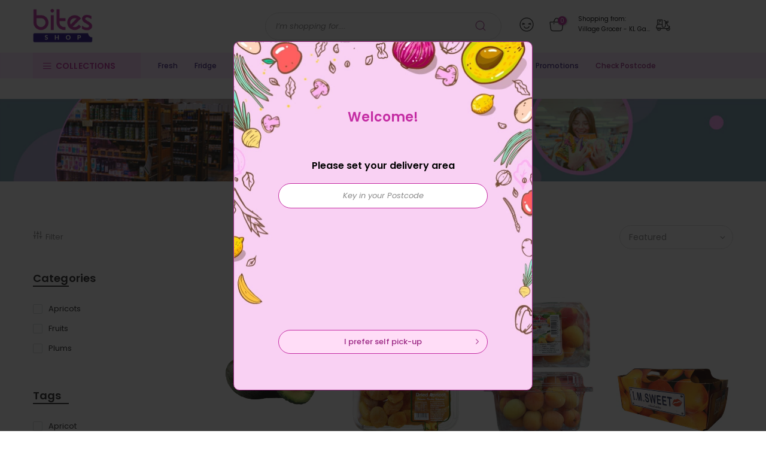

--- FILE ---
content_type: text/html; charset=utf-8
request_url: https://vkg.bites.com.my/collections/plums-apricots
body_size: 24789
content:
<!doctype html>
<html class="no-js" lang="en">
<head>
  <meta charset="utf-8">
  <meta name="viewport" content="width=device-width, initial-scale=1, shrink-to-fit=no, user-scalable=no">
  <meta name="theme-color" content="#c42ca3">
  <meta name="format-detection" content="telephone=no">
  <link rel="canonical" href="https://vkg.bites.com.my/collections/plums-apricots">
  <link rel="preconnect" href="//fonts.shopifycdn.com/" crossorigin>
  <link rel="preconnect" href="//cdn.shopify.com/" crossorigin>
  <link rel="preconnect" href="//v.shopify.com/" crossorigin>
  <link rel="dns-prefetch" href="//vkg.bites.com.my" crossorigin>
  <link rel="dns-prefetch" href="//vkg-bites-shop.myshopify.com" crossorigin>
  <link rel="dns-prefetch" href="//cdn.shopify.com" crossorigin>
  <link rel="dns-prefetch" href="//v.shopify.com" crossorigin>
  <link rel="dns-prefetch" href="//fonts.shopifycdn.com" crossorigin>
  <link rel="dns-prefetch" href="//fonts.googleapis.com" crossorigin>
  <link rel="dns-prefetch" href="//kit-pro.fontawesome.com" crossorigin>
  <link rel="preload" as="style" href="//vkg.bites.com.my/cdn/shop/t/5/assets/pre_theme.min.css?v=150196401950456674331666093152">
  <link rel="preload" as="style" href="//vkg.bites.com.my/cdn/shop/t/5/assets/theme.scss.css?v=46774366240592919391666093222">
  
  <link rel="stylesheet" type="text/css" as="style" href="//vkg.bites.com.my/cdn/shop/t/5/assets/bites.css?v=45760800111605131871761268360" />
  <link rel="stylesheet" type="text/css" as="style" href="https://cdnjs.cloudflare.com/ajax/libs/font-awesome/6.2.0/css/fontawesome.min.css" />
  <link rel="stylesheet" type="text/css" as="style" href="https://cdnjs.cloudflare.com/ajax/libs/font-awesome/6.2.0/css/solid.min.css" />
  <link rel="stylesheet" type="text/css" as="style" href="//vkg.bites.com.my/cdn/shop/t/5/assets/picker.default.css?v=134335295885747633881692079977" />
  <link rel="stylesheet" type="text/css" as="style" href="//vkg.bites.com.my/cdn/shop/t/5/assets/picker.default.date.css?v=87299723090177047981691977417" /><!-- Added by AVADA SEO Suite -->






<meta name="twitter:image" content="http://vkg.bites.com.my/cdn/shop/files/metaDefault.jpg?v=1664430081">




<!-- /Added by AVADA SEO Suite -->
<title>Plums, Avocados &amp; Apricots &ndash; Village Grocer - KL Gateway Mall</title><link rel="shortcut icon" type="image/png" href="//vkg.bites.com.my/cdn/shop/files/favi_1_32x.png?v=1614335597"><link rel="apple-touch-icon-precomposed" type="image/png" sizes="152x152" href="//vkg.bites.com.my/cdn/shop/files/favi_2_152x.png?v=1614335597"><!-- social-meta-tags.liquid --><meta name="keywords" content="Plums, Avocados &amp; Apricots,Village Grocer - KL Gateway Mall,vkg.bites.com.my"/><meta name="author" content="Bites Shop"><meta property="og:site_name" content="Village Grocer - KL Gateway Mall">
<meta property="og:url" content="https://vkg.bites.com.my/collections/plums-apricots">
<meta property="og:title" content="Plums, Avocados & Apricots">
<meta property="og:type" content="product.group">
<meta property="og:description" content="Get your favorite deals on Bites Shop! Enjoy *FREE DELIVERY with a minimum purchase of RM250 on any basket size.

*Terms and Conditions apply."><meta property="og:image" content="http://vkg.bites.com.my/cdn/shop/files/metaDefault_1200x1200.jpg?v=1664430081"><meta property="og:image:secure_url" content="https://vkg.bites.com.my/cdn/shop/files/metaDefault_1200x1200.jpg?v=1664430081"><meta name="twitter:site" content="@#"><meta name="twitter:card" content="summary_large_image">
<meta name="twitter:title" content="Plums, Avocados & Apricots">
<meta name="twitter:description" content="Get your favorite deals on Bites Shop! Enjoy *FREE DELIVERY with a minimum purchase of RM250 on any basket size.

*Terms and Conditions apply.">
<link href="//vkg.bites.com.my/cdn/shop/t/5/assets/pre_theme.css?v=177274718766228234091666093152" rel="stylesheet" type="text/css" media="all" /><link rel="preload" as="script" href="//vkg.bites.com.my/cdn/shop/t/5/assets/lazysizes.min.js?v=22238013326549281811666093127">
<link rel="preload" as="script" href="//vkg.bites.com.my/cdn/shop/t/5/assets/nt_vendor.min.js?v=110161609335105583331666093144">
<link rel="preload" href="//vkg.bites.com.my/cdn/shop/t/5/assets/style.min.css?v=88256903189058323071666093176" as="style" onload="this.onload=null;this.rel='stylesheet'">
<link href="//vkg.bites.com.my/cdn/shop/t/5/assets/theme.scss.css?v=46774366240592919391666093222" rel="stylesheet" type="text/css" media="all" />
<link id="sett_clt4" rel="preload" href="//vkg.bites.com.my/cdn/shop/t/5/assets/sett_cl.css?v=91452595713105690141666093166" as="style" onload="this.onload=null;this.rel='stylesheet'"><link rel="preload" href="//vkg.bites.com.my/cdn/shop/t/5/assets/line-awesome.min.css?v=36930450349382045261666093130" as="style" onload="this.onload=null;this.rel='stylesheet'">
<script id="js_lzt4" src="//vkg.bites.com.my/cdn/shop/t/5/assets/lazysizes.min.js?v=22238013326549281811666093127" defer="defer"></script>
<script>document.documentElement.className = document.documentElement.className.replace('no-js', 'yes-js');const t_name = "collection", t_cartCount = 0,ThemeIdT4 = null,t_shop_currency = "MYR", t_moneyFormat = "RM{{amount}}", t_cart_url = "\/cart", pr_re_url = "\/recommendations\/products"; if (performance.navigation.type === 2) {location.reload(true);}</script>
<script type="text/javascript" src="//vkg.bites.com.my/cdn/shop/t/5/assets/jquery.min.js?v=86218463892847261601666093117"></script>

<script type="text/javascript" src="//vkg.bites.com.my/cdn/shop/t/5/assets/picker.js?v=57465394953020597971691977441"></script>
<script type="text/javascript" src="//vkg.bites.com.my/cdn/shop/t/5/assets/picker.date.js?v=29129982929712603441691977340"></script>
<script type="text/javascript" src="https://cdnjs.cloudflare.com/ajax/libs/moment.js/2.29.4/moment.min.js"></script>
<script src="//vkg.bites.com.my/cdn/shop/t/5/assets/nt_vendor.min.js?v=110161609335105583331666093144" defer="defer" id="js_ntt4"
  data-theme='//vkg.bites.com.my/cdn/shop/t/5/assets/nt_theme.min.js?v=87846884138498851801666093143'
  data-stt='//vkg.bites.com.my/cdn/shop/t/5/assets/nt_settings.js?v=69050055027070497171666093223'
  data-cat='//vkg.bites.com.my/cdn/shop/t/5/assets/cat.min.js?v=144766163000397028671666093091' 
  data-sw='//vkg.bites.com.my/cdn/shop/t/5/assets/swatch.js?v=141688441310200951741706599937'
  data-prjs='//vkg.bites.com.my/cdn/shop/t/5/assets/produc.min.js?v=96869784618906595261666093154' 
  data-mail='//vkg.bites.com.my/cdn/shop/t/5/assets/platform_mail.min.js?v=5616583221327390551666093150'
  data-my='//vkg.bites.com.my/cdn/shop/t/5/assets/my.js?v=111603181540343972631666093139' data-cusp='//vkg.bites.com.my/cdn/shop/t/5/assets/my.js?v=111603181540343972631666093139' data-cur='//vkg.bites.com.my/cdn/shop/t/5/assets/my.js?v=111603181540343972631666093139' data-mdl='//vkg.bites.com.my/cdn/shop/t/5/assets/module.min.js?v=72712877271928395091666093139'
  data-map='//vkg.bites.com.my/cdn/shop/t/5/assets/maplace.min.js?v=123640464312137447171666093134'
  data-time='//vkg.bites.com.my/cdn/shop/t/5/assets/spacetime.min.js?v=161364803253740588311666093173'
  data-ins='//vkg.bites.com.my/cdn/shop/t/5/assets/nt_instagram.min.js?v=150539233351459981941666093141'
  data-user='//vkg.bites.com.my/cdn/shop/t/5/assets/interactable.js?v=52909589348931383861722224290'
  data-add='//s7.addthis.com/js/300/addthis_widget.js#pubid=ra-56efaa05a768bd19'
  data-klaviyo='//www.klaviyo.com/media/js/public/klaviyo_subscribe.js'
  data-font='iconKalles , fakalles , Pe-icon-7-stroke , Font Awesome 5 Free:n9'
  data-fm=''
  data-spcmn='//vkg.bites.com.my/cdn/shopifycloud/storefront/assets/themes_support/shopify_common-5f594365.js'
  data-cust='//vkg.bites.com.my/cdn/shop/t/5/assets/customerclnt.min.js?v=158442283697986287111666093099'
  data-cusjs='none'
  data-desadm='//vkg.bites.com.my/cdn/shop/t/5/assets/des_adm.min.js?v=109785360417001297231666093101'
  data-otherryv='//vkg.bites.com.my/cdn/shop/t/5/assets/reviewOther.js?v=104172367980636745621666093162'></script>

<script type="text/javascript" defer="defer" src="//vkg.bites.com.my/cdn/shop/t/5/assets/sweetalert2.min.js?v=113530969255205919071753690462"></script>
<script type="text/javascript" defer="defer" src="//vkg.bites.com.my/cdn/shop/t/5/assets/bites.js?v=138872948095621547431762397999"></script>
<script type="text/javascript" defer="defer" src="//vkg.bites.com.my/cdn/shop/t/5/assets/bites_common.js?v=158614664176523391661740386930"></script><script>window.performance && window.performance.mark && window.performance.mark('shopify.content_for_header.start');</script><meta id="shopify-digital-wallet" name="shopify-digital-wallet" content="/26005438513/digital_wallets/dialog">
<link rel="alternate" type="application/atom+xml" title="Feed" href="/collections/plums-apricots.atom" />
<link rel="alternate" type="application/json+oembed" href="https://vkg.bites.com.my/collections/plums-apricots.oembed">
<script async="async" src="/checkouts/internal/preloads.js?locale=en-MY"></script>
<script id="shopify-features" type="application/json">{"accessToken":"07642ec21ff98b2c44db2b8782113a9a","betas":["rich-media-storefront-analytics"],"domain":"vkg.bites.com.my","predictiveSearch":true,"shopId":26005438513,"locale":"en"}</script>
<script>var Shopify = Shopify || {};
Shopify.shop = "vkg-bites-shop.myshopify.com";
Shopify.locale = "en";
Shopify.currency = {"active":"MYR","rate":"1.0"};
Shopify.country = "MY";
Shopify.theme = {"name":"Zapiet 2.0 - Copy of Kalles 1.4","id":136034353400,"schema_name":"Kalles","schema_version":"1.4","theme_store_id":null,"role":"main"};
Shopify.theme.handle = "null";
Shopify.theme.style = {"id":null,"handle":null};
Shopify.cdnHost = "vkg.bites.com.my/cdn";
Shopify.routes = Shopify.routes || {};
Shopify.routes.root = "/";</script>
<script type="module">!function(o){(o.Shopify=o.Shopify||{}).modules=!0}(window);</script>
<script>!function(o){function n(){var o=[];function n(){o.push(Array.prototype.slice.apply(arguments))}return n.q=o,n}var t=o.Shopify=o.Shopify||{};t.loadFeatures=n(),t.autoloadFeatures=n()}(window);</script>
<script id="shop-js-analytics" type="application/json">{"pageType":"collection"}</script>
<script defer="defer" async type="module" src="//vkg.bites.com.my/cdn/shopifycloud/shop-js/modules/v2/client.init-shop-cart-sync_IZsNAliE.en.esm.js"></script>
<script defer="defer" async type="module" src="//vkg.bites.com.my/cdn/shopifycloud/shop-js/modules/v2/chunk.common_0OUaOowp.esm.js"></script>
<script type="module">
  await import("//vkg.bites.com.my/cdn/shopifycloud/shop-js/modules/v2/client.init-shop-cart-sync_IZsNAliE.en.esm.js");
await import("//vkg.bites.com.my/cdn/shopifycloud/shop-js/modules/v2/chunk.common_0OUaOowp.esm.js");

  window.Shopify.SignInWithShop?.initShopCartSync?.({"fedCMEnabled":true,"windoidEnabled":true});

</script>
<script id="__st">var __st={"a":26005438513,"offset":28800,"reqid":"4a76e25c-0779-4f5b-8f8f-7f067d13c2a9-1768414438","pageurl":"vkg.bites.com.my\/collections\/plums-apricots","u":"7d41b569d8ab","p":"collection","rtyp":"collection","rid":160626966577};</script>
<script>window.ShopifyPaypalV4VisibilityTracking = true;</script>
<script id="captcha-bootstrap">!function(){'use strict';const t='contact',e='account',n='new_comment',o=[[t,t],['blogs',n],['comments',n],[t,'customer']],c=[[e,'customer_login'],[e,'guest_login'],[e,'recover_customer_password'],[e,'create_customer']],r=t=>t.map((([t,e])=>`form[action*='/${t}']:not([data-nocaptcha='true']) input[name='form_type'][value='${e}']`)).join(','),a=t=>()=>t?[...document.querySelectorAll(t)].map((t=>t.form)):[];function s(){const t=[...o],e=r(t);return a(e)}const i='password',u='form_key',d=['recaptcha-v3-token','g-recaptcha-response','h-captcha-response',i],f=()=>{try{return window.sessionStorage}catch{return}},m='__shopify_v',_=t=>t.elements[u];function p(t,e,n=!1){try{const o=window.sessionStorage,c=JSON.parse(o.getItem(e)),{data:r}=function(t){const{data:e,action:n}=t;return t[m]||n?{data:e,action:n}:{data:t,action:n}}(c);for(const[e,n]of Object.entries(r))t.elements[e]&&(t.elements[e].value=n);n&&o.removeItem(e)}catch(o){console.error('form repopulation failed',{error:o})}}const l='form_type',E='cptcha';function T(t){t.dataset[E]=!0}const w=window,h=w.document,L='Shopify',v='ce_forms',y='captcha';let A=!1;((t,e)=>{const n=(g='f06e6c50-85a8-45c8-87d0-21a2b65856fe',I='https://cdn.shopify.com/shopifycloud/storefront-forms-hcaptcha/ce_storefront_forms_captcha_hcaptcha.v1.5.2.iife.js',D={infoText:'Protected by hCaptcha',privacyText:'Privacy',termsText:'Terms'},(t,e,n)=>{const o=w[L][v],c=o.bindForm;if(c)return c(t,g,e,D).then(n);var r;o.q.push([[t,g,e,D],n]),r=I,A||(h.body.append(Object.assign(h.createElement('script'),{id:'captcha-provider',async:!0,src:r})),A=!0)});var g,I,D;w[L]=w[L]||{},w[L][v]=w[L][v]||{},w[L][v].q=[],w[L][y]=w[L][y]||{},w[L][y].protect=function(t,e){n(t,void 0,e),T(t)},Object.freeze(w[L][y]),function(t,e,n,w,h,L){const[v,y,A,g]=function(t,e,n){const i=e?o:[],u=t?c:[],d=[...i,...u],f=r(d),m=r(i),_=r(d.filter((([t,e])=>n.includes(e))));return[a(f),a(m),a(_),s()]}(w,h,L),I=t=>{const e=t.target;return e instanceof HTMLFormElement?e:e&&e.form},D=t=>v().includes(t);t.addEventListener('submit',(t=>{const e=I(t);if(!e)return;const n=D(e)&&!e.dataset.hcaptchaBound&&!e.dataset.recaptchaBound,o=_(e),c=g().includes(e)&&(!o||!o.value);(n||c)&&t.preventDefault(),c&&!n&&(function(t){try{if(!f())return;!function(t){const e=f();if(!e)return;const n=_(t);if(!n)return;const o=n.value;o&&e.removeItem(o)}(t);const e=Array.from(Array(32),(()=>Math.random().toString(36)[2])).join('');!function(t,e){_(t)||t.append(Object.assign(document.createElement('input'),{type:'hidden',name:u})),t.elements[u].value=e}(t,e),function(t,e){const n=f();if(!n)return;const o=[...t.querySelectorAll(`input[type='${i}']`)].map((({name:t})=>t)),c=[...d,...o],r={};for(const[a,s]of new FormData(t).entries())c.includes(a)||(r[a]=s);n.setItem(e,JSON.stringify({[m]:1,action:t.action,data:r}))}(t,e)}catch(e){console.error('failed to persist form',e)}}(e),e.submit())}));const S=(t,e)=>{t&&!t.dataset[E]&&(n(t,e.some((e=>e===t))),T(t))};for(const o of['focusin','change'])t.addEventListener(o,(t=>{const e=I(t);D(e)&&S(e,y())}));const B=e.get('form_key'),M=e.get(l),P=B&&M;t.addEventListener('DOMContentLoaded',(()=>{const t=y();if(P)for(const e of t)e.elements[l].value===M&&p(e,B);[...new Set([...A(),...v().filter((t=>'true'===t.dataset.shopifyCaptcha))])].forEach((e=>S(e,t)))}))}(h,new URLSearchParams(w.location.search),n,t,e,['guest_login'])})(!1,!0)}();</script>
<script integrity="sha256-4kQ18oKyAcykRKYeNunJcIwy7WH5gtpwJnB7kiuLZ1E=" data-source-attribution="shopify.loadfeatures" defer="defer" src="//vkg.bites.com.my/cdn/shopifycloud/storefront/assets/storefront/load_feature-a0a9edcb.js" crossorigin="anonymous"></script>
<script data-source-attribution="shopify.dynamic_checkout.dynamic.init">var Shopify=Shopify||{};Shopify.PaymentButton=Shopify.PaymentButton||{isStorefrontPortableWallets:!0,init:function(){window.Shopify.PaymentButton.init=function(){};var t=document.createElement("script");t.src="https://vkg.bites.com.my/cdn/shopifycloud/portable-wallets/latest/portable-wallets.en.js",t.type="module",document.head.appendChild(t)}};
</script>
<script data-source-attribution="shopify.dynamic_checkout.buyer_consent">
  function portableWalletsHideBuyerConsent(e){var t=document.getElementById("shopify-buyer-consent"),n=document.getElementById("shopify-subscription-policy-button");t&&n&&(t.classList.add("hidden"),t.setAttribute("aria-hidden","true"),n.removeEventListener("click",e))}function portableWalletsShowBuyerConsent(e){var t=document.getElementById("shopify-buyer-consent"),n=document.getElementById("shopify-subscription-policy-button");t&&n&&(t.classList.remove("hidden"),t.removeAttribute("aria-hidden"),n.addEventListener("click",e))}window.Shopify?.PaymentButton&&(window.Shopify.PaymentButton.hideBuyerConsent=portableWalletsHideBuyerConsent,window.Shopify.PaymentButton.showBuyerConsent=portableWalletsShowBuyerConsent);
</script>
<script data-source-attribution="shopify.dynamic_checkout.cart.bootstrap">document.addEventListener("DOMContentLoaded",(function(){function t(){return document.querySelector("shopify-accelerated-checkout-cart, shopify-accelerated-checkout")}if(t())Shopify.PaymentButton.init();else{new MutationObserver((function(e,n){t()&&(Shopify.PaymentButton.init(),n.disconnect())})).observe(document.body,{childList:!0,subtree:!0})}}));
</script>

<script>window.performance && window.performance.mark && window.performance.mark('shopify.content_for_header.end');</script>

  <!-- "snippets/judgeme_core.liquid" was not rendered, the associated app was uninstalled -->

  <!-- Google tag (gtag.js) -->
  <script async src="https://www.googletagmanager.com/gtag/js?id=G-DZHT9Y5KVS"></script>
  <script>
    window.dataLayer = window.dataLayer || [];
    function gtag(){dataLayer.push(arguments);}
    gtag('js', new Date());
    gtag('config', 'G-DZHT9Y5KVS');
  </script>

<script async src="https://www.googletagmanager.com/gtag/js?id=AW-863659541"></script>
<script>
  window.dataLayer = window.dataLayer || [];
  function gtag(){dataLayer.push(arguments);}
  gtag('js', new Date());

  gtag('config', 'AW-863659541', {'allow_enhanced_conversions': true});
</script>
<link href="https://monorail-edge.shopifysvc.com" rel="dns-prefetch">
<script>(function(){if ("sendBeacon" in navigator && "performance" in window) {try {var session_token_from_headers = performance.getEntriesByType('navigation')[0].serverTiming.find(x => x.name == '_s').description;} catch {var session_token_from_headers = undefined;}var session_cookie_matches = document.cookie.match(/_shopify_s=([^;]*)/);var session_token_from_cookie = session_cookie_matches && session_cookie_matches.length === 2 ? session_cookie_matches[1] : "";var session_token = session_token_from_headers || session_token_from_cookie || "";function handle_abandonment_event(e) {var entries = performance.getEntries().filter(function(entry) {return /monorail-edge.shopifysvc.com/.test(entry.name);});if (!window.abandonment_tracked && entries.length === 0) {window.abandonment_tracked = true;var currentMs = Date.now();var navigation_start = performance.timing.navigationStart;var payload = {shop_id: 26005438513,url: window.location.href,navigation_start,duration: currentMs - navigation_start,session_token,page_type: "collection"};window.navigator.sendBeacon("https://monorail-edge.shopifysvc.com/v1/produce", JSON.stringify({schema_id: "online_store_buyer_site_abandonment/1.1",payload: payload,metadata: {event_created_at_ms: currentMs,event_sent_at_ms: currentMs}}));}}window.addEventListener('pagehide', handle_abandonment_event);}}());</script>
<script id="web-pixels-manager-setup">(function e(e,d,r,n,o){if(void 0===o&&(o={}),!Boolean(null===(a=null===(i=window.Shopify)||void 0===i?void 0:i.analytics)||void 0===a?void 0:a.replayQueue)){var i,a;window.Shopify=window.Shopify||{};var t=window.Shopify;t.analytics=t.analytics||{};var s=t.analytics;s.replayQueue=[],s.publish=function(e,d,r){return s.replayQueue.push([e,d,r]),!0};try{self.performance.mark("wpm:start")}catch(e){}var l=function(){var e={modern:/Edge?\/(1{2}[4-9]|1[2-9]\d|[2-9]\d{2}|\d{4,})\.\d+(\.\d+|)|Firefox\/(1{2}[4-9]|1[2-9]\d|[2-9]\d{2}|\d{4,})\.\d+(\.\d+|)|Chrom(ium|e)\/(9{2}|\d{3,})\.\d+(\.\d+|)|(Maci|X1{2}).+ Version\/(15\.\d+|(1[6-9]|[2-9]\d|\d{3,})\.\d+)([,.]\d+|)( \(\w+\)|)( Mobile\/\w+|) Safari\/|Chrome.+OPR\/(9{2}|\d{3,})\.\d+\.\d+|(CPU[ +]OS|iPhone[ +]OS|CPU[ +]iPhone|CPU IPhone OS|CPU iPad OS)[ +]+(15[._]\d+|(1[6-9]|[2-9]\d|\d{3,})[._]\d+)([._]\d+|)|Android:?[ /-](13[3-9]|1[4-9]\d|[2-9]\d{2}|\d{4,})(\.\d+|)(\.\d+|)|Android.+Firefox\/(13[5-9]|1[4-9]\d|[2-9]\d{2}|\d{4,})\.\d+(\.\d+|)|Android.+Chrom(ium|e)\/(13[3-9]|1[4-9]\d|[2-9]\d{2}|\d{4,})\.\d+(\.\d+|)|SamsungBrowser\/([2-9]\d|\d{3,})\.\d+/,legacy:/Edge?\/(1[6-9]|[2-9]\d|\d{3,})\.\d+(\.\d+|)|Firefox\/(5[4-9]|[6-9]\d|\d{3,})\.\d+(\.\d+|)|Chrom(ium|e)\/(5[1-9]|[6-9]\d|\d{3,})\.\d+(\.\d+|)([\d.]+$|.*Safari\/(?![\d.]+ Edge\/[\d.]+$))|(Maci|X1{2}).+ Version\/(10\.\d+|(1[1-9]|[2-9]\d|\d{3,})\.\d+)([,.]\d+|)( \(\w+\)|)( Mobile\/\w+|) Safari\/|Chrome.+OPR\/(3[89]|[4-9]\d|\d{3,})\.\d+\.\d+|(CPU[ +]OS|iPhone[ +]OS|CPU[ +]iPhone|CPU IPhone OS|CPU iPad OS)[ +]+(10[._]\d+|(1[1-9]|[2-9]\d|\d{3,})[._]\d+)([._]\d+|)|Android:?[ /-](13[3-9]|1[4-9]\d|[2-9]\d{2}|\d{4,})(\.\d+|)(\.\d+|)|Mobile Safari.+OPR\/([89]\d|\d{3,})\.\d+\.\d+|Android.+Firefox\/(13[5-9]|1[4-9]\d|[2-9]\d{2}|\d{4,})\.\d+(\.\d+|)|Android.+Chrom(ium|e)\/(13[3-9]|1[4-9]\d|[2-9]\d{2}|\d{4,})\.\d+(\.\d+|)|Android.+(UC? ?Browser|UCWEB|U3)[ /]?(15\.([5-9]|\d{2,})|(1[6-9]|[2-9]\d|\d{3,})\.\d+)\.\d+|SamsungBrowser\/(5\.\d+|([6-9]|\d{2,})\.\d+)|Android.+MQ{2}Browser\/(14(\.(9|\d{2,})|)|(1[5-9]|[2-9]\d|\d{3,})(\.\d+|))(\.\d+|)|K[Aa][Ii]OS\/(3\.\d+|([4-9]|\d{2,})\.\d+)(\.\d+|)/},d=e.modern,r=e.legacy,n=navigator.userAgent;return n.match(d)?"modern":n.match(r)?"legacy":"unknown"}(),u="modern"===l?"modern":"legacy",c=(null!=n?n:{modern:"",legacy:""})[u],f=function(e){return[e.baseUrl,"/wpm","/b",e.hashVersion,"modern"===e.buildTarget?"m":"l",".js"].join("")}({baseUrl:d,hashVersion:r,buildTarget:u}),m=function(e){var d=e.version,r=e.bundleTarget,n=e.surface,o=e.pageUrl,i=e.monorailEndpoint;return{emit:function(e){var a=e.status,t=e.errorMsg,s=(new Date).getTime(),l=JSON.stringify({metadata:{event_sent_at_ms:s},events:[{schema_id:"web_pixels_manager_load/3.1",payload:{version:d,bundle_target:r,page_url:o,status:a,surface:n,error_msg:t},metadata:{event_created_at_ms:s}}]});if(!i)return console&&console.warn&&console.warn("[Web Pixels Manager] No Monorail endpoint provided, skipping logging."),!1;try{return self.navigator.sendBeacon.bind(self.navigator)(i,l)}catch(e){}var u=new XMLHttpRequest;try{return u.open("POST",i,!0),u.setRequestHeader("Content-Type","text/plain"),u.send(l),!0}catch(e){return console&&console.warn&&console.warn("[Web Pixels Manager] Got an unhandled error while logging to Monorail."),!1}}}}({version:r,bundleTarget:l,surface:e.surface,pageUrl:self.location.href,monorailEndpoint:e.monorailEndpoint});try{o.browserTarget=l,function(e){var d=e.src,r=e.async,n=void 0===r||r,o=e.onload,i=e.onerror,a=e.sri,t=e.scriptDataAttributes,s=void 0===t?{}:t,l=document.createElement("script"),u=document.querySelector("head"),c=document.querySelector("body");if(l.async=n,l.src=d,a&&(l.integrity=a,l.crossOrigin="anonymous"),s)for(var f in s)if(Object.prototype.hasOwnProperty.call(s,f))try{l.dataset[f]=s[f]}catch(e){}if(o&&l.addEventListener("load",o),i&&l.addEventListener("error",i),u)u.appendChild(l);else{if(!c)throw new Error("Did not find a head or body element to append the script");c.appendChild(l)}}({src:f,async:!0,onload:function(){if(!function(){var e,d;return Boolean(null===(d=null===(e=window.Shopify)||void 0===e?void 0:e.analytics)||void 0===d?void 0:d.initialized)}()){var d=window.webPixelsManager.init(e)||void 0;if(d){var r=window.Shopify.analytics;r.replayQueue.forEach((function(e){var r=e[0],n=e[1],o=e[2];d.publishCustomEvent(r,n,o)})),r.replayQueue=[],r.publish=d.publishCustomEvent,r.visitor=d.visitor,r.initialized=!0}}},onerror:function(){return m.emit({status:"failed",errorMsg:"".concat(f," has failed to load")})},sri:function(e){var d=/^sha384-[A-Za-z0-9+/=]+$/;return"string"==typeof e&&d.test(e)}(c)?c:"",scriptDataAttributes:o}),m.emit({status:"loading"})}catch(e){m.emit({status:"failed",errorMsg:(null==e?void 0:e.message)||"Unknown error"})}}})({shopId: 26005438513,storefrontBaseUrl: "https://vkg.bites.com.my",extensionsBaseUrl: "https://extensions.shopifycdn.com/cdn/shopifycloud/web-pixels-manager",monorailEndpoint: "https://monorail-edge.shopifysvc.com/unstable/produce_batch",surface: "storefront-renderer",enabledBetaFlags: ["2dca8a86","a0d5f9d2"],webPixelsConfigList: [{"id":"577667320","configuration":"{\"config\":\"{\\\"pixel_id\\\":\\\"G-DZHT9Y5KVS\\\",\\\"gtag_events\\\":[{\\\"type\\\":\\\"purchase\\\",\\\"action_label\\\":\\\"G-DZHT9Y5KVS\\\"},{\\\"type\\\":\\\"page_view\\\",\\\"action_label\\\":\\\"G-DZHT9Y5KVS\\\"},{\\\"type\\\":\\\"view_item\\\",\\\"action_label\\\":\\\"G-DZHT9Y5KVS\\\"},{\\\"type\\\":\\\"search\\\",\\\"action_label\\\":\\\"G-DZHT9Y5KVS\\\"},{\\\"type\\\":\\\"add_to_cart\\\",\\\"action_label\\\":\\\"G-DZHT9Y5KVS\\\"},{\\\"type\\\":\\\"begin_checkout\\\",\\\"action_label\\\":\\\"G-DZHT9Y5KVS\\\"},{\\\"type\\\":\\\"add_payment_info\\\",\\\"action_label\\\":\\\"G-DZHT9Y5KVS\\\"}],\\\"enable_monitoring_mode\\\":false}\"}","eventPayloadVersion":"v1","runtimeContext":"OPEN","scriptVersion":"b2a88bafab3e21179ed38636efcd8a93","type":"APP","apiClientId":1780363,"privacyPurposes":[],"dataSharingAdjustments":{"protectedCustomerApprovalScopes":["read_customer_address","read_customer_email","read_customer_name","read_customer_personal_data","read_customer_phone"]}},{"id":"28672248","eventPayloadVersion":"1","runtimeContext":"LAX","scriptVersion":"1","type":"CUSTOM","privacyPurposes":["ANALYTICS","MARKETING","SALE_OF_DATA"],"name":"Enhance Conversion"},{"id":"shopify-app-pixel","configuration":"{}","eventPayloadVersion":"v1","runtimeContext":"STRICT","scriptVersion":"0450","apiClientId":"shopify-pixel","type":"APP","privacyPurposes":["ANALYTICS","MARKETING"]},{"id":"shopify-custom-pixel","eventPayloadVersion":"v1","runtimeContext":"LAX","scriptVersion":"0450","apiClientId":"shopify-pixel","type":"CUSTOM","privacyPurposes":["ANALYTICS","MARKETING"]}],isMerchantRequest: false,initData: {"shop":{"name":"Village Grocer - KL Gateway Mall","paymentSettings":{"currencyCode":"MYR"},"myshopifyDomain":"vkg-bites-shop.myshopify.com","countryCode":"MY","storefrontUrl":"https:\/\/vkg.bites.com.my"},"customer":null,"cart":null,"checkout":null,"productVariants":[],"purchasingCompany":null},},"https://vkg.bites.com.my/cdn","7cecd0b6w90c54c6cpe92089d5m57a67346",{"modern":"","legacy":""},{"shopId":"26005438513","storefrontBaseUrl":"https:\/\/vkg.bites.com.my","extensionBaseUrl":"https:\/\/extensions.shopifycdn.com\/cdn\/shopifycloud\/web-pixels-manager","surface":"storefront-renderer","enabledBetaFlags":"[\"2dca8a86\", \"a0d5f9d2\"]","isMerchantRequest":"false","hashVersion":"7cecd0b6w90c54c6cpe92089d5m57a67346","publish":"custom","events":"[[\"page_viewed\",{}],[\"collection_viewed\",{\"collection\":{\"id\":\"160626966577\",\"title\":\"Plums, Avocados \u0026 Apricots\",\"productVariants\":[{\"price\":{\"amount\":4.49,\"currencyCode\":\"MYR\"},\"product\":{\"title\":\"AUST AVOCADO PC\",\"vendor\":\"Village Grocer - KL Gateway Mall\",\"id\":\"6978828665015\",\"untranslatedTitle\":\"AUST AVOCADO PC\",\"url\":\"\/products\/aust-avocado-pc\",\"type\":\"Fruits\"},\"id\":\"40793158320311\",\"image\":{\"src\":\"\/\/vkg.bites.com.my\/cdn\/shop\/files\/1732775182447_8172_72065b2e-15e9-4ff4-a2b5-fc6def079d1a.png?v=1759892669\"},\"sku\":\"1155657\",\"title\":\"PC\",\"untranslatedTitle\":\"PC\"},{\"price\":{\"amount\":14.75,\"currencyCode\":\"MYR\"},\"product\":{\"title\":\"TURKEY DRIED APRICOT 200G\",\"vendor\":\"Bites Shop\",\"id\":\"6978843902135\",\"untranslatedTitle\":\"TURKEY DRIED APRICOT 200G\",\"url\":\"\/products\/turkey-dried-apricot-200g\",\"type\":\"Fruits\"},\"id\":\"40666088210615\",\"image\":{\"src\":\"\/\/vkg.bites.com.my\/cdn\/shop\/files\/1655891280439_2836_b8502247-8a34-4f0c-9c0f-be818d6e93d9.jpg?v=1759916920\"},\"sku\":\"1182510\",\"title\":\"PKT\",\"untranslatedTitle\":\"PKT\"},{\"price\":{\"amount\":17.5,\"currencyCode\":\"MYR\"},\"product\":{\"title\":\"TURKEY FRESH SUGAR APRICOT 350G\",\"vendor\":\"Bites Shop\",\"id\":\"6978867822775\",\"untranslatedTitle\":\"TURKEY FRESH SUGAR APRICOT 350G\",\"url\":\"\/products\/turkey-fresh-sugar-apricot-350g\",\"type\":\"Fruits\"},\"id\":\"40666128515255\",\"image\":{\"src\":\"\/\/vkg.bites.com.my\/cdn\/shop\/files\/1663495980732_4331.jpg?v=1759738772\"},\"sku\":\"1182518\",\"title\":\"PKT\",\"untranslatedTitle\":\"PKT\"},{\"price\":{\"amount\":23.3,\"currencyCode\":\"MYR\"},\"product\":{\"title\":\"AUST FRESH APRICOT 500G\",\"vendor\":\"Village Grocer - KL Gateway Mall\",\"id\":\"8850238931192\",\"untranslatedTitle\":\"AUST FRESH APRICOT 500G\",\"url\":\"\/products\/aust-fresh-apricot-500g\",\"type\":\"Fruits\"},\"id\":\"45957458657528\",\"image\":{\"src\":\"\/\/vkg.bites.com.my\/cdn\/shop\/files\/1642735868283_5053.jpg?v=1759916823\"},\"sku\":\"1015948\",\"title\":\"PKT\",\"untranslatedTitle\":\"PKT\"},{\"price\":{\"amount\":12.7,\"currencyCode\":\"MYR\"},\"product\":{\"title\":\"AVOCADO JUMBO- PC\",\"vendor\":\"Village Grocer - KL Gateway Mall\",\"id\":\"8871052607736\",\"untranslatedTitle\":\"AVOCADO JUMBO- PC\",\"url\":\"\/products\/avocado-jumbo-pc\",\"type\":\"Fruits\"},\"id\":\"45999644279032\",\"image\":{\"src\":\"\/\/vkg.bites.com.my\/cdn\/shop\/files\/1611369845653_820.jpg?v=1759892762\"},\"sku\":\"1016671\",\"title\":\"PC\",\"untranslatedTitle\":\"PC\"},{\"price\":{\"amount\":19.6,\"currencyCode\":\"MYR\"},\"product\":{\"title\":\"AUST AVOCADO 3PCS(PKT)\",\"vendor\":\"Village Grocer - KL Gateway Mall\",\"id\":\"8871060996344\",\"untranslatedTitle\":\"AUST AVOCADO 3PCS(PKT)\",\"url\":\"\/products\/aust-avocado-3pcs-pkt\",\"type\":\"Fruits\"},\"id\":\"45999707750648\",\"image\":{\"src\":\"\/\/vkg.bites.com.my\/cdn\/shop\/files\/1641958338147_2987.jpg?v=1759892515\"},\"sku\":\"1015621\",\"title\":\"PKT\",\"untranslatedTitle\":\"PKT\"},{\"price\":{\"amount\":26.2,\"currencyCode\":\"MYR\"},\"product\":{\"title\":\"AUSTRALIA CROC EGG PLUM 8S\",\"vendor\":\"Village Grocer - KL Gateway Mall\",\"id\":\"8871061520632\",\"untranslatedTitle\":\"AUSTRALIA CROC EGG PLUM 8S\",\"url\":\"\/products\/australia-croc-egg-plum-8s\",\"type\":\"Fruits\"},\"id\":\"45999715385592\",\"image\":{\"src\":\"\/\/vkg.bites.com.my\/cdn\/shop\/files\/1642748600410_784.jpg?v=1759916791\"},\"sku\":\"1016475\",\"title\":\"PKT\",\"untranslatedTitle\":\"PKT\"},{\"price\":{\"amount\":21.7,\"currencyCode\":\"MYR\"},\"product\":{\"title\":\"SPAIN RED PLUM 500G\",\"vendor\":\"Village Grocer - KL Gateway Mall\",\"id\":\"9149656137976\",\"untranslatedTitle\":\"SPAIN RED PLUM 500G\",\"url\":\"\/products\/spain-red-plum-500g\",\"type\":\"Fruits\"},\"id\":\"46637472809208\",\"image\":{\"src\":\"\/\/vkg.bites.com.my\/cdn\/shop\/files\/1753085005680_1171.png?v=1753085837\"},\"sku\":\"1166064\",\"title\":\"PKT\",\"untranslatedTitle\":\"PKT\"},{\"price\":{\"amount\":28.6,\"currencyCode\":\"MYR\"},\"product\":{\"title\":\"AUST SUGAR PLUM 500G\",\"vendor\":\"Village Grocer - KL Gateway Mall\",\"id\":\"9247729320184\",\"untranslatedTitle\":\"AUST SUGAR PLUM 500G\",\"url\":\"\/products\/aust-sugar-plum-500g\",\"type\":\"Fruits\"},\"id\":\"47028371882232\",\"image\":{\"src\":\"\/\/vkg.bites.com.my\/cdn\/shop\/files\/1744689018235_2794.png?v=1759916617\"},\"sku\":\"1016252\",\"title\":\"PKT\",\"untranslatedTitle\":\"PKT\"}]}}]]"});</script><script>
  window.ShopifyAnalytics = window.ShopifyAnalytics || {};
  window.ShopifyAnalytics.meta = window.ShopifyAnalytics.meta || {};
  window.ShopifyAnalytics.meta.currency = 'MYR';
  var meta = {"products":[{"id":6978828665015,"gid":"gid:\/\/shopify\/Product\/6978828665015","vendor":"Village Grocer - KL Gateway Mall","type":"Fruits","handle":"aust-avocado-pc","variants":[{"id":40793158320311,"price":449,"name":"AUST AVOCADO PC - PC","public_title":"PC","sku":"1155657"}],"remote":false},{"id":6978843902135,"gid":"gid:\/\/shopify\/Product\/6978843902135","vendor":"Bites Shop","type":"Fruits","handle":"turkey-dried-apricot-200g","variants":[{"id":40666088210615,"price":1475,"name":"TURKEY DRIED APRICOT 200G - PKT","public_title":"PKT","sku":"1182510"}],"remote":false},{"id":6978867822775,"gid":"gid:\/\/shopify\/Product\/6978867822775","vendor":"Bites Shop","type":"Fruits","handle":"turkey-fresh-sugar-apricot-350g","variants":[{"id":40666128515255,"price":1750,"name":"TURKEY FRESH SUGAR APRICOT 350G - PKT","public_title":"PKT","sku":"1182518"}],"remote":false},{"id":8850238931192,"gid":"gid:\/\/shopify\/Product\/8850238931192","vendor":"Village Grocer - KL Gateway Mall","type":"Fruits","handle":"aust-fresh-apricot-500g","variants":[{"id":45957458657528,"price":2330,"name":"AUST FRESH APRICOT 500G - PKT","public_title":"PKT","sku":"1015948"}],"remote":false},{"id":8871052607736,"gid":"gid:\/\/shopify\/Product\/8871052607736","vendor":"Village Grocer - KL Gateway Mall","type":"Fruits","handle":"avocado-jumbo-pc","variants":[{"id":45999644279032,"price":1270,"name":"AVOCADO JUMBO- PC - PC","public_title":"PC","sku":"1016671"}],"remote":false},{"id":8871060996344,"gid":"gid:\/\/shopify\/Product\/8871060996344","vendor":"Village Grocer - KL Gateway Mall","type":"Fruits","handle":"aust-avocado-3pcs-pkt","variants":[{"id":45999707750648,"price":1960,"name":"AUST AVOCADO 3PCS(PKT) - PKT","public_title":"PKT","sku":"1015621"}],"remote":false},{"id":8871061520632,"gid":"gid:\/\/shopify\/Product\/8871061520632","vendor":"Village Grocer - KL Gateway Mall","type":"Fruits","handle":"australia-croc-egg-plum-8s","variants":[{"id":45999715385592,"price":2620,"name":"AUSTRALIA CROC EGG PLUM 8S - PKT","public_title":"PKT","sku":"1016475"}],"remote":false},{"id":9149656137976,"gid":"gid:\/\/shopify\/Product\/9149656137976","vendor":"Village Grocer - KL Gateway Mall","type":"Fruits","handle":"spain-red-plum-500g","variants":[{"id":46637472809208,"price":2170,"name":"SPAIN RED PLUM 500G - PKT","public_title":"PKT","sku":"1166064"}],"remote":false},{"id":9247729320184,"gid":"gid:\/\/shopify\/Product\/9247729320184","vendor":"Village Grocer - KL Gateway Mall","type":"Fruits","handle":"aust-sugar-plum-500g","variants":[{"id":47028371882232,"price":2860,"name":"AUST SUGAR PLUM 500G - PKT","public_title":"PKT","sku":"1016252"}],"remote":false}],"page":{"pageType":"collection","resourceType":"collection","resourceId":160626966577,"requestId":"4a76e25c-0779-4f5b-8f8f-7f067d13c2a9-1768414438"}};
  for (var attr in meta) {
    window.ShopifyAnalytics.meta[attr] = meta[attr];
  }
</script>
<script class="analytics">
  (function () {
    var customDocumentWrite = function(content) {
      var jquery = null;

      if (window.jQuery) {
        jquery = window.jQuery;
      } else if (window.Checkout && window.Checkout.$) {
        jquery = window.Checkout.$;
      }

      if (jquery) {
        jquery('body').append(content);
      }
    };

    var hasLoggedConversion = function(token) {
      if (token) {
        return document.cookie.indexOf('loggedConversion=' + token) !== -1;
      }
      return false;
    }

    var setCookieIfConversion = function(token) {
      if (token) {
        var twoMonthsFromNow = new Date(Date.now());
        twoMonthsFromNow.setMonth(twoMonthsFromNow.getMonth() + 2);

        document.cookie = 'loggedConversion=' + token + '; expires=' + twoMonthsFromNow;
      }
    }

    var trekkie = window.ShopifyAnalytics.lib = window.trekkie = window.trekkie || [];
    if (trekkie.integrations) {
      return;
    }
    trekkie.methods = [
      'identify',
      'page',
      'ready',
      'track',
      'trackForm',
      'trackLink'
    ];
    trekkie.factory = function(method) {
      return function() {
        var args = Array.prototype.slice.call(arguments);
        args.unshift(method);
        trekkie.push(args);
        return trekkie;
      };
    };
    for (var i = 0; i < trekkie.methods.length; i++) {
      var key = trekkie.methods[i];
      trekkie[key] = trekkie.factory(key);
    }
    trekkie.load = function(config) {
      trekkie.config = config || {};
      trekkie.config.initialDocumentCookie = document.cookie;
      var first = document.getElementsByTagName('script')[0];
      var script = document.createElement('script');
      script.type = 'text/javascript';
      script.onerror = function(e) {
        var scriptFallback = document.createElement('script');
        scriptFallback.type = 'text/javascript';
        scriptFallback.onerror = function(error) {
                var Monorail = {
      produce: function produce(monorailDomain, schemaId, payload) {
        var currentMs = new Date().getTime();
        var event = {
          schema_id: schemaId,
          payload: payload,
          metadata: {
            event_created_at_ms: currentMs,
            event_sent_at_ms: currentMs
          }
        };
        return Monorail.sendRequest("https://" + monorailDomain + "/v1/produce", JSON.stringify(event));
      },
      sendRequest: function sendRequest(endpointUrl, payload) {
        // Try the sendBeacon API
        if (window && window.navigator && typeof window.navigator.sendBeacon === 'function' && typeof window.Blob === 'function' && !Monorail.isIos12()) {
          var blobData = new window.Blob([payload], {
            type: 'text/plain'
          });

          if (window.navigator.sendBeacon(endpointUrl, blobData)) {
            return true;
          } // sendBeacon was not successful

        } // XHR beacon

        var xhr = new XMLHttpRequest();

        try {
          xhr.open('POST', endpointUrl);
          xhr.setRequestHeader('Content-Type', 'text/plain');
          xhr.send(payload);
        } catch (e) {
          console.log(e);
        }

        return false;
      },
      isIos12: function isIos12() {
        return window.navigator.userAgent.lastIndexOf('iPhone; CPU iPhone OS 12_') !== -1 || window.navigator.userAgent.lastIndexOf('iPad; CPU OS 12_') !== -1;
      }
    };
    Monorail.produce('monorail-edge.shopifysvc.com',
      'trekkie_storefront_load_errors/1.1',
      {shop_id: 26005438513,
      theme_id: 136034353400,
      app_name: "storefront",
      context_url: window.location.href,
      source_url: "//vkg.bites.com.my/cdn/s/trekkie.storefront.55c6279c31a6628627b2ba1c5ff367020da294e2.min.js"});

        };
        scriptFallback.async = true;
        scriptFallback.src = '//vkg.bites.com.my/cdn/s/trekkie.storefront.55c6279c31a6628627b2ba1c5ff367020da294e2.min.js';
        first.parentNode.insertBefore(scriptFallback, first);
      };
      script.async = true;
      script.src = '//vkg.bites.com.my/cdn/s/trekkie.storefront.55c6279c31a6628627b2ba1c5ff367020da294e2.min.js';
      first.parentNode.insertBefore(script, first);
    };
    trekkie.load(
      {"Trekkie":{"appName":"storefront","development":false,"defaultAttributes":{"shopId":26005438513,"isMerchantRequest":null,"themeId":136034353400,"themeCityHash":"9503598577595381022","contentLanguage":"en","currency":"MYR","eventMetadataId":"ffbc47c5-e041-4c56-8e26-e6be641d96dc"},"isServerSideCookieWritingEnabled":true,"monorailRegion":"shop_domain","enabledBetaFlags":["65f19447"]},"Session Attribution":{},"S2S":{"facebookCapiEnabled":false,"source":"trekkie-storefront-renderer","apiClientId":580111}}
    );

    var loaded = false;
    trekkie.ready(function() {
      if (loaded) return;
      loaded = true;

      window.ShopifyAnalytics.lib = window.trekkie;

      var originalDocumentWrite = document.write;
      document.write = customDocumentWrite;
      try { window.ShopifyAnalytics.merchantGoogleAnalytics.call(this); } catch(error) {};
      document.write = originalDocumentWrite;

      window.ShopifyAnalytics.lib.page(null,{"pageType":"collection","resourceType":"collection","resourceId":160626966577,"requestId":"4a76e25c-0779-4f5b-8f8f-7f067d13c2a9-1768414438","shopifyEmitted":true});

      var match = window.location.pathname.match(/checkouts\/(.+)\/(thank_you|post_purchase)/)
      var token = match? match[1]: undefined;
      if (!hasLoggedConversion(token)) {
        setCookieIfConversion(token);
        window.ShopifyAnalytics.lib.track("Viewed Product Category",{"currency":"MYR","category":"Collection: plums-apricots","collectionName":"plums-apricots","collectionId":160626966577,"nonInteraction":true},undefined,undefined,{"shopifyEmitted":true});
      }
    });


        var eventsListenerScript = document.createElement('script');
        eventsListenerScript.async = true;
        eventsListenerScript.src = "//vkg.bites.com.my/cdn/shopifycloud/storefront/assets/shop_events_listener-3da45d37.js";
        document.getElementsByTagName('head')[0].appendChild(eventsListenerScript);

})();</script>
<script
  defer
  src="https://vkg.bites.com.my/cdn/shopifycloud/perf-kit/shopify-perf-kit-3.0.3.min.js"
  data-application="storefront-renderer"
  data-shop-id="26005438513"
  data-render-region="gcp-us-central1"
  data-page-type="collection"
  data-theme-instance-id="136034353400"
  data-theme-name="Kalles"
  data-theme-version="1.4"
  data-monorail-region="shop_domain"
  data-resource-timing-sampling-rate="10"
  data-shs="true"
  data-shs-beacon="true"
  data-shs-export-with-fetch="true"
  data-shs-logs-sample-rate="1"
  data-shs-beacon-endpoint="https://vkg.bites.com.my/api/collect"
></script>
</head>
<body class="kalles_131 lazy_icons min_cqty_0 btnt4_style_2 zoom_tp_2 css_scrollbar template-collection js_search_true cart_pos_side kalles_toolbar_true hover_img1 swatch_style_rounded swatch_list_size_small label_style_rounded wrapper_full_width header_full_false header_sticky_true hide_scrolld_true des_header_8 rtl_false h_transparent_false h_tr_top_false h_banner_true top_bar_true catalog_mode_false cat_sticky_false spcdt4_ lazyload"><div id="ld_cl_bar" class="op__0 pe_none"></div><div id="shopify-section-header_banner" class="shopify-section"><style data-shopify>.h__banner { background-color: #410087;min-height:41px;font-size:15.5px;}.h_banner_wrap {color:#feff79 }.h_banner_close,.h_banner_close:hover,.h_banner_close:focus {color:#ffffff !important }.h_banner_close:after, .h_banner_close:before {background-color:#ffffff }</style></div><div id="outlet-dropdown-3" class="" style="position:absolute;top:0;width:100%;">
  <div class="bites-dropdown">
    <div class="bites-dropdown-toggle">
      <div style="display:flex;padding:0px 40px;" title="Village Grocer - KL Gateway Mall">
        <div style="margin:0px auto;font-size: 10px;">
          <span>&nbsp;&nbsp;Shopping from: Village Grocer - KL Gateway Mall&nbsp;&nbsp;</span>
          <i class="bicon-shipping" style="font-size:16px;"></i>
        </div>
      </div>
    </div>
    <div class="bites-list-group outlet-menu">
  <a class="bites-list-group-item" href="https://bites.com.my/">Village Grocer M-City</a>
  <a class="bites-list-group-item" href="https://vgo.bites.com.my/">Village Grocer 1 Mont Kiara</a>
  <a class="bites-list-group-item" href="https://vsj.bites.com.my/">Village Grocer SS15 Courtyard</a>
  <a class="bites-list-group-item" href="https://vkg.bites.com.my/">Village Grocer KL Gateway</a>
  <a class="bites-list-group-item" href="https://vdj.bites.com.my/">Village Grocer Atria Mall</a>
</div>
  </div>
</div><div id="nt_wrapper"><header id="ntheader" class="ntheader header_8 h_icon_la">
  <input type="hidden" name="___bites_customer_id" value="" /><div class="ntheader_wrapper pr z_200"><div id="shopify-section-header_top" class="shopify-section"><div class="h__top bgbl pt__10 pb__10 fs__12 flex fl_center al_center"><div class="container">
   <div class="row al_center"></div>
</div></div><style data-shopify>.h__top {min-height:20px;font-size:12px;}.h__top { background-color: #f6f6f8;color:#878787 } .header-text >.cg,.h__top .nt_currency { color:#878787  } .h__top .cr { color:#ec0101  } .header-text >a:not(.cg) { color:#222222  }</style></div><div id="shopify-section-header_8" class="shopify-section sp_header_mid"><div class="header__mid"><div class="container">
     <div class="row al_center css_h_se">
        <div class="col-md-4 col-3 dn_lg"><a href="/" data-id='#nt_menu_canvas' class="push_side push-menu-btn  lh__1 flex al_center">
  <i class="bicon-menu-mobile" style="font-size:28px;"></i>
</a></div>
        <div class="col-lg-4 col-md-4 col-6 tc tl_lg"><div class=" branding ts__05 lh__1"><a class="dib" href="/" ><img class="w__100 logo_normal dn db_lg" src="//vkg.bites.com.my/cdn/shop/files/bites_logo_transparentBG_140x.png?v=1654589639" srcset="//vkg.bites.com.my/cdn/shop/files/bites_logo_transparentBG_140x.png?v=1654589639 1x,//vkg.bites.com.my/cdn/shop/files/bites_logo_transparentBG_140x@2x.png?v=1654589639 2x" alt="Village Grocer - KL Gateway Mall" style="width: 100px"><img class="w__100 logo_sticky dn" src="//vkg.bites.com.my/cdn/shop/files/bites_logo_transparentBG_120x.png?v=1654589639" srcset="//vkg.bites.com.my/cdn/shop/files/bites_logo_transparentBG_120x.png?v=1654589639 1x,//vkg.bites.com.my/cdn/shop/files/bites_logo_transparentBG_120x@2x.png?v=1654589639 2x" alt="Village Grocer - KL Gateway Mall" style="width: 80px"><img class="w__100 logo_mobile dn_lg" src="//vkg.bites.com.my/cdn/shop/files/bites_logo_transparentBG_120x.png?v=1654589639" srcset="//vkg.bites.com.my/cdn/shop/files/bites_logo_transparentBG_120x.png?v=1654589639 1x,//vkg.bites.com.my/cdn/shop/files/bites_logo_transparentBG_120x@2x.png?v=1654589639 2x" alt="Village Grocer - KL Gateway Mall" style="width: 80px;"></a></div> </div>
        <div class="col-4 dn db_lg cl_h_search">
          <form action="/search" method="get" class="h_search_frm js_frm_search pr" role="search">
               <input type="hidden" name="type" value="product">
               <input type="hidden" name="options[unavailable_products]" value="last">
               <input type="hidden" name="options[prefix]" value="none">
               <div class="row no-gutters al_center"><div class="frm_search_input pr oh col">
                   <input class="h_search_ip js_iput_search" autocomplete="off" type="text" name="q" placeholder="I’m shopping for...." value="">
                 </div>
                 <div class="frm_search_cat col-auto push_side" data-id="#nt_search_canvas" style="padding-right:17px;">
                   <button class="h_search_btn js_btn_search" type="submit">
                     <i style="font-size:20px;" class="bicon-seacrh color-prime"></i>
                   </button>
                 </div>
               </div>
             </form>
             <div class="pr">
                  <div class="mini_cart_content fixcl-scroll widget">
                     <div class="fixcl-scroll-content product_list_widget">
                        <div class="ld_bar_search"></div>
                        <div class="skeleton_wrap skeleton_js dn"><div class="row mb__10 pb__10">
                              <div class="col-auto widget_img_pr"><div class="skeleton_img"></div></div>
                              <div class="col widget_if_pr"><div class="skeleton_txt1"></div><div class="skeleton_txt2"></div></div>
                           </div><div class="row mb__10 pb__10">
                              <div class="col-auto widget_img_pr"><div class="skeleton_img"></div></div>
                              <div class="col widget_if_pr"><div class="skeleton_txt1"></div><div class="skeleton_txt2"></div></div>
                           </div><div class="row mb__10 pb__10">
                              <div class="col-auto widget_img_pr"><div class="skeleton_img"></div></div>
                              <div class="col widget_if_pr"><div class="skeleton_txt1"></div><div class="skeleton_txt2"></div></div>
                           </div><div class="row mb__10 pb__10">
                              <div class="col-auto widget_img_pr"><div class="skeleton_img"></div></div>
                              <div class="col widget_if_pr"><div class="skeleton_txt1"></div><div class="skeleton_txt2"></div></div>
                           </div></div>
                        <div class="js_prs_search"><div class="row mb__10 pb__10">
	<div class="col widget_img_pr"><a class="db pr oh" href="/collections/plums-apricots/products/aust-avocado-pc"><img src="data:image/svg+xml,%3Csvg%20viewBox%3D%220%200%201302%201736%22%20xmlns%3D%22http%3A%2F%2Fwww.w3.org%2F2000%2Fsvg%22%3E%3C%2Fsvg%3E" data-src="//vkg.bites.com.my/cdn/shop/files/1732775182447_8172_72065b2e-15e9-4ff4-a2b5-fc6def079d1a_{width}x.png?v=1759892669" data-widths="[80, 160, 320, 640]" data-sizes="auto" class="w__100 lazyload lz_op_ef" alt="AUST AVOCADO PC"></a></div>
	<div class="col widget_if_pr">
		 <a class="product-title db" href="/collections/plums-apricots/products/aust-avocado-pc">AUST AVOCADO PC</a><del>RM6.90</del> <ins>RM4.49</ins><span class="onsale nt_label">-35%</span></div>
</div>
<div class="row mb__10 pb__10">
	<div class="col widget_img_pr"><a class="db pr oh" href="/collections/plums-apricots/products/turkey-dried-apricot-200g"><img src="data:image/svg+xml,%3Csvg%20viewBox%3D%220%200%201302%201736%22%20xmlns%3D%22http%3A%2F%2Fwww.w3.org%2F2000%2Fsvg%22%3E%3C%2Fsvg%3E" data-src="//vkg.bites.com.my/cdn/shop/files/1655891280439_2836_b8502247-8a34-4f0c-9c0f-be818d6e93d9_{width}x.jpg?v=1759916920" data-widths="[80, 160, 320, 640]" data-sizes="auto" class="w__100 lazyload lz_op_ef" alt="TURKEY DRIED APRICOT 200G"></a></div>
	<div class="col widget_if_pr">
		 <a class="product-title db" href="/collections/plums-apricots/products/turkey-dried-apricot-200g">TURKEY DRIED APRICOT 200G</a>RM14.75
</div>
</div>
<div class="row mb__10 pb__10">
	<div class="col widget_img_pr"><a class="db pr oh" href="/collections/plums-apricots/products/turkey-fresh-sugar-apricot-350g"><img src="data:image/svg+xml,%3Csvg%20viewBox%3D%220%200%201302%201736%22%20xmlns%3D%22http%3A%2F%2Fwww.w3.org%2F2000%2Fsvg%22%3E%3C%2Fsvg%3E" data-src="//vkg.bites.com.my/cdn/shop/files/1663495980732_4331_{width}x.jpg?v=1759738772" data-widths="[80, 160, 320, 640]" data-sizes="auto" class="w__100 lazyload lz_op_ef" alt="TURKEY FRESH SUGAR APRICOT 350G"></a></div>
	<div class="col widget_if_pr">
		 <a class="product-title db" href="/collections/plums-apricots/products/turkey-fresh-sugar-apricot-350g">TURKEY FRESH SUGAR APRICOT 350G</a>RM17.50
</div>
</div>
<div class="row mb__10 pb__10">
	<div class="col widget_img_pr"><a class="db pr oh" href="/collections/plums-apricots/products/aust-fresh-apricot-500g"><img src="data:image/svg+xml,%3Csvg%20viewBox%3D%220%200%201302%201736%22%20xmlns%3D%22http%3A%2F%2Fwww.w3.org%2F2000%2Fsvg%22%3E%3C%2Fsvg%3E" data-src="//vkg.bites.com.my/cdn/shop/files/1642735868283_5053_{width}x.jpg?v=1759916823" data-widths="[80, 160, 320, 640]" data-sizes="auto" class="w__100 lazyload lz_op_ef" alt="AUST FRESH APRICOT 500G"></a></div>
	<div class="col widget_if_pr">
		 <a class="product-title db" href="/collections/plums-apricots/products/aust-fresh-apricot-500g">AUST FRESH APRICOT 500G</a>RM23.30
</div>
</div>
<div class="row mb__10 pb__10">
	<div class="col widget_img_pr"><a class="db pr oh" href="/collections/plums-apricots/products/avocado-jumbo-pc"><img src="data:image/svg+xml,%3Csvg%20viewBox%3D%220%200%201302%201736%22%20xmlns%3D%22http%3A%2F%2Fwww.w3.org%2F2000%2Fsvg%22%3E%3C%2Fsvg%3E" data-src="//vkg.bites.com.my/cdn/shop/files/1611369845653_820_{width}x.jpg?v=1759892762" data-widths="[80, 160, 320, 640]" data-sizes="auto" class="w__100 lazyload lz_op_ef" alt="AVOCADO JUMBO- PC"></a></div>
	<div class="col widget_if_pr">
		 <a class="product-title db" href="/collections/plums-apricots/products/avocado-jumbo-pc">AVOCADO JUMBO- PC</a>RM12.70
</div>
</div>
<div class="row mb__10 pb__10">
	<div class="col widget_img_pr"><a class="db pr oh" href="/collections/plums-apricots/products/aust-avocado-3pcs-pkt"><img src="data:image/svg+xml,%3Csvg%20viewBox%3D%220%200%201302%201736%22%20xmlns%3D%22http%3A%2F%2Fwww.w3.org%2F2000%2Fsvg%22%3E%3C%2Fsvg%3E" data-src="//vkg.bites.com.my/cdn/shop/files/1641958338147_2987_{width}x.jpg?v=1759892515" data-widths="[80, 160, 320, 640]" data-sizes="auto" class="w__100 lazyload lz_op_ef" alt="AUST AVOCADO 3PCS(PKT)"></a></div>
	<div class="col widget_if_pr">
		 <a class="product-title db" href="/collections/plums-apricots/products/aust-avocado-3pcs-pkt">AUST AVOCADO 3PCS(PKT)</a>RM19.60
</div>
</div>
<div class="row mb__10 pb__10">
	<div class="col widget_img_pr"><a class="db pr oh" href="/collections/plums-apricots/products/australia-croc-egg-plum-8s"><img src="data:image/svg+xml,%3Csvg%20viewBox%3D%220%200%201302%201736%22%20xmlns%3D%22http%3A%2F%2Fwww.w3.org%2F2000%2Fsvg%22%3E%3C%2Fsvg%3E" data-src="//vkg.bites.com.my/cdn/shop/files/1642748600410_784_{width}x.jpg?v=1759916791" data-widths="[80, 160, 320, 640]" data-sizes="auto" class="w__100 lazyload lz_op_ef" alt="AUSTRALIA CROC EGG PLUM 8S"></a></div>
	<div class="col widget_if_pr">
		 <a class="product-title db" href="/collections/plums-apricots/products/australia-croc-egg-plum-8s">AUSTRALIA CROC EGG PLUM 8S</a>RM26.20
</div>
</div>
<div class="row mb__10 pb__10">
	<div class="col widget_img_pr"><a class="db pr oh" href="/collections/plums-apricots/products/spain-red-plum-500g"><img src="data:image/svg+xml,%3Csvg%20viewBox%3D%220%200%201302%201736%22%20xmlns%3D%22http%3A%2F%2Fwww.w3.org%2F2000%2Fsvg%22%3E%3C%2Fsvg%3E" data-src="//vkg.bites.com.my/cdn/shop/files/1753085005680_1171_{width}x.png?v=1753085837" data-widths="[80, 160, 320, 640]" data-sizes="auto" class="w__100 lazyload lz_op_ef" alt="SPAIN RED PLUM 500G"></a></div>
	<div class="col widget_if_pr">
		 <a class="product-title db" href="/collections/plums-apricots/products/spain-red-plum-500g">SPAIN RED PLUM 500G</a>RM21.70
</div>
</div>
<div class="row mb__10 pb__10">
	<div class="col widget_img_pr"><a class="db pr oh" href="/collections/plums-apricots/products/aust-sugar-plum-500g"><img src="data:image/svg+xml,%3Csvg%20viewBox%3D%220%200%201302%201736%22%20xmlns%3D%22http%3A%2F%2Fwww.w3.org%2F2000%2Fsvg%22%3E%3C%2Fsvg%3E" data-src="//vkg.bites.com.my/cdn/shop/files/1744689018235_2794_{width}x.png?v=1759916617" data-widths="[80, 160, 320, 640]" data-sizes="auto" class="w__100 lazyload lz_op_ef" alt="AUST SUGAR PLUM 500G"></a></div>
	<div class="col widget_if_pr">
		 <a class="product-title db" href="/collections/plums-apricots/products/aust-sugar-plum-500g">AUST SUGAR PLUM 500G</a>RM28.60
</div>
</div>
</div>
                     </div>
                  </div>
             </div>
        </div>
        <div class="col-lg-4 col-md-4 col-3"><div class="nt_action in_flex al_center pull-right cart_des_1"><a class="icon_search push_side cb chp" data-id="#nt_search_canvas" href="/search"><i class="bicon-seacrh"></i></a>
     
        <div class="my-account ts__05 pr dn db_md">
          <a class="cb chp db push_side" href="/account/login" data-id="#nt_login_canvas">
            <i class="bicon-me-off"></i>
          </a><ul class="pa pe_none op__0 tl">
            <li><a class="db cg chp push_side" href="#" data-id="#nt_login_canvas">Me</a></li>
            <li><a class="db cg chp push_side" href="#" data-id="#nt_login_canvas">Wishlist</a></li>
            <li><a class="db cg chp push_side" href="#" data-id="#nt_login_canvas">My Address</a></li>
            <li><a class="db cg chp push_side" href="#" data-id="#nt_login_canvas">Order &amp; Tracking</a></li>
            <li><a class="db cg chp push_side" href="#" data-id="#nt_login_canvas">My Extra Points</a></li>
            <li><a class="db cg chp push_side" href="#" data-id="#nt_login_canvas">Login</a></li>
          </ul></div><div class="icon_cart pr">
              <a class="push_side pr cb chp db" href="/cart" data-id="#nt_cart_canvas">
                <i class="bicon-cart"></i>
                <span class="op__0 ts_op pa tcount jsccount bgb br__50 cw tc">0</span>
              </a>
  			</div><div id="outlet-dropdown-2" class="bites-dropdown cb">
  <div class="bites-dropdown-toggle">
    <div style="display:flex;" title="Village Grocer - KL Gateway Mall">
      <div style="font-size:10px;margin:0 10px 0 0;">
        <div>Shopping from:</div>
      	<div>Village Grocer - KL Ga...</div>
      </div>
      <i class="bicon-shipping"></i>
    </div>
  </div>
  <div class="bites-list-group outlet-menu">
  <a class="bites-list-group-item" href="https://bites.com.my/">Village Grocer M-City</a>
  <a class="bites-list-group-item" href="https://vgo.bites.com.my/">Village Grocer 1 Mont Kiara</a>
  <a class="bites-list-group-item" href="https://vsj.bites.com.my/">Village Grocer SS15 Courtyard</a>
  <a class="bites-list-group-item" href="https://vkg.bites.com.my/">Village Grocer KL Gateway</a>
  <a class="bites-list-group-item" href="https://vdj.bites.com.my/">Village Grocer Atria Mall</a>
</div>
</div></div></div>
     </div>
  </div></div> 
  <div class="header__bot border_false dn db_lg"><div class="container">
   <div class="row no-gutters al_center"><div class="col-auto ha8_cat">
         <h5 class="mg__0 fs__14 flex al_center"><i class="las la-bars mr__5 fs__18"></i><span class="dib truncate">COLLECTIONS</span></h5>
         <div class="h_cat_nav pa op__0"><ul class="lazy_menu lazyload lazy_h_cat" data-include="/search?view=hcat_nav"><li class="lds_bginfinity pr"></li></ul></div>
      </div><div class="col ha8_nav"><nav class="nt_navigation tl hover_side_up nav_arrow_false"> 
   <ul id="nt_menu_id" class="nt_menu in_flex wrap al_center"><li id="item_1585641084245" class="type_mega menu_wid_cus menu-item has-children menu_has_offsets menu_center pos_center" >
               <a class="lh__1 flex al_center pr" href="/collections/fresh" target="_self">Fresh</a>
               <div class="cus sub-menu"><div class="container" style="width:700px"><div class="row lazy_menu lazyload lazy_menu_mega" data-include="/search?q=1585641084245&view=header" data-jspackery='{ "itemSelector": ".sub-column-item","gutter": 0,"percentPosition": true,"originLeft": true }'><div class="lds_bginfinity pr"></div></div></div></div>
            </li><li id="item_1585641227863" class="type_mega menu_wid_cus menu-item has-children menu_has_offsets menu_center pos_center" >
               <a class="lh__1 flex al_center pr" href="/collections/fridge" target="_self">Fridge</a>
               <div class="cus sub-menu"><div class="container" style="width:700px"><div class="row lazy_menu lazyload lazy_menu_mega" data-include="/search?q=1585641227863&view=header" data-jspackery='{ "itemSelector": ".sub-column-item","gutter": 0,"percentPosition": true,"originLeft": true }'><div class="lds_bginfinity pr"></div></div></div></div>
            </li><li id="item_1585641558196" class="type_mega menu_wid_cus menu-item has-children menu_has_offsets menu_center pos_center" >
               <a class="lh__1 flex al_center pr" href="/collections/groceries" target="_self">Groceries</a>
               <div class="cus sub-menu"><div class="container" style="width:800px"><div class="row lazy_menu lazyload lazy_menu_mega" data-include="/search?q=1585641558196&view=header" data-jspackery='{ "itemSelector": ".sub-column-item","gutter": 0,"percentPosition": true,"originLeft": true }'><div class="lds_bginfinity pr"></div></div></div></div>
            </li><li id="item_1598322210524" class="type_mega menu_wid_cus menu-item has-children menu_has_offsets menu_center pos_center" >
               <a class="lh__1 flex al_center pr" href="/collections/household" target="_self">Household</a>
               <div class="cus sub-menu"><div class="container" style="width:700px"><div class="row lazy_menu lazyload lazy_menu_mega" data-include="/search?q=1598322210524&view=header" data-jspackery='{ "itemSelector": ".sub-column-item","gutter": 0,"percentPosition": true,"originLeft": true }'><div class="lds_bginfinity pr"></div></div></div></div>
            </li><li id="item_c4928be9-bd26-4d1c-912d-79dbe2547440" class="type_dropdown menu_wid_ menu-item has-children menu_has_offsets menu_right pos_right" >
               <a class="lh__1 flex al_center pr" href="/collections/village-grocers-bakery" target="_self">Baker's Village</a><div class="sub-menu"><div class="lazy_menu lazyload" data-include="/search?q=c4928be9-bd26-4d1c-912d-79dbe2547440&view=header"><div class="lds_bginfinity pr"></div></div></div></li><li id="item_bfc752ac-d800-4564-bd59-1f5a091b0951" class="menu-item type_simple" ><a class="lh__1 flex al_center pr" href="/collections/woolworths" target="_self">Woolworths</a></li>
<li id="item_e18c6034-b5aa-4922-a934-a051bb907bb6" class="type_dropdown menu_wid_ menu-item has-children menu_has_offsets menu_right pos_right" >
               <a class="lh__1 flex al_center pr" href="/collections/ready-to-eat" target="_self">Ready to Eat</a><div class="sub-menu"><div class="lazy_menu lazyload" data-include="/search?q=e18c6034-b5aa-4922-a934-a051bb907bb6&view=header"><div class="lds_bginfinity pr"></div></div></div></li><li id="item_50c2f485-a04e-48cd-ad72-048a8fb49b3c" class="type_dropdown menu_wid_ menu-item has-children menu_has_offsets menu_right pos_right" >
               <a class="lh__1 flex al_center pr" href="#" target="_self">Promotions</a><div class="sub-menu"><div class="lazy_menu lazyload" data-include="/search?q=50c2f485-a04e-48cd-ad72-048a8fb49b3c&view=header"><div class="lds_bginfinity pr"></div></div></div></li><li id="item_1600757751686" class="menu-item type_simple" ><a class="lh__1 flex al_center pr" href="#changestore" id="changestore" target="_self" style="color:#9d2b86 !important;">Check Postcode</a></li>
</ul>
</nav>
</div></div>
    
  </div></div><style data-shopify>.ha8_cat h5 {
          background-color: #fdd4fd;
          color: #c42ca3;
      }
      .header__mid .css_h_se {min-height: 88px}
      .header__bot,
      .header__mid .nt_menu{min-height: 43px}
      .ha8_cat h5,.nt_menu >li>a{height:43px}
      .header__bot.border_true {border-color:#ececec}
      .header__bot {
       background-color: #fce5ff;
      }.header__bot .ha8_nav .nt_menu>li>a, .header__bot .ha8_txt, .header__bot .ha8_txt a {
        color: #3e2180 !important;
      }
      .header__bot .ha8_nav .nt_menu>li>a>i {
        color: rgba(62, 33, 128, 0.6) !important;
      }
       .header__bot .ha8_nav .nt_menu>li.has-children>a:after {
        color: rgba(62, 33, 128, 0.45) !important;
      }</style></div></div>
</header><div id="nt_content"><div id="shopify-section-cat_shop" class="shopify-section cat-shop pr tc"></div><div id="shopify-section-cat_heading" class="shopify-section page_section_heading">
<div class="page-head tc pr oh cat_bg_img page_head_"><div class="parallax-inner heading-img-des nt_parallax_false lazyload nt_bg_lz pa t__0 l__0 r__0 b__0" data-bgset="//vkg.bites.com.my/cdn/shop/files/generic_listing_WB_19ce61e5-1b43-4283-b2a8-9e48299bf09d_1x1.jpg?v=1614340378" data-ratio="9.27536231884058" data-sizes="auto" data-parent-fit="cover"></div>
          <div class="parallax-inner heading-img-mb nt_parallax_false lazyload nt_bg_lz pa t__0 l__0 r__0 b__0" data-bgset="//vkg.bites.com.my/cdn/shop/files/generic_listing_MB_1x1.png?v=1614335596" data-ratio="2.3566265060240963" data-sizes="auto" data-parent-fit="cover"></div><div class="container pr z_100"><p class="mg__0"></p><p class="mg__0"></p><p class="mg__0"></p><p class="mg__0"></p><p class="mg__0"></p><p class="mg__0"></p></div></div><style data-shopify>.page_head_ {padding: 100px 0}
  .page_head_:before {
    background-color: #000000;opacity: 0.0
  }.page_head_ .parallax-inner {
       background-repeat: no-repeat;
      background-size: contain;
      background-attachment: scroll;
      background-position: center center;
  }</style></div><div class="container container_cat pop_default cat_default mb__60"><div class="cat_toolbar row fl_center al_center mt__30">
        <div class="cat_filter col op__0 pe_none"><a rel="nofollow" href="#" data-no-instant data-opennt="#shopify-section-nt_filter2" data-pos="left" data-remove="true" data-class="popup_filter" data-bg="hide_btn" class="has_icon btn_filter mgr"><i class="iccl fwb iccl-filter fwb mr__5"></i>Filter</a>
           <a rel="nofollow" href="#" data-no-instant data-id="#shopify-section-nt_filter2" class="btn_filter js_filter dn mgr"><i class="iccl fwb iccl-filter fwb mr__5"></i>Filter</a></div>
        <div class="cat_view col-auto"></div><div class="cat_hidden_false col tr">
           <div class="cat_sidebar">
              <a rel="nofollow" data-no-instant href="#" data-no-instant data-opennt="#shopify-section-sidebar_shop2" data-pos="right" data-remove="true" data-class="popup_filter" data-bg="hide_btn" class="has_icon btn_sidebar mgr op__0"><i class="iccl fwb iccl-trello fwb mr__5"></i>Sidebar</a>
           </div> 
           <div class="cat_sortby cat_sortby_js dn"><a class="in_flex fl_between al_center sortby_pick" rel="nofollow" data-no-instant href="#"><span class="sr_txt dn">Featured</span><span class="sr_txt_mb">Sort by</span><i class="ml__5 mr__5 facl facl-angle-down"></i></a>
              <div class="nt_sortby dn">
                <svg class="ic_triangle_svg" viewBox="0 0 20 9" role="presentation"><path d="M.47108938 9c.2694725-.26871321.57077721-.56867841.90388257-.89986354C3.12384116 6.36134886 5.74788116 3.76338565 9.2467995.30653888c.4145057-.4095171 1.0844277-.40860098 1.4977971.00205122L19.4935156 9H.47108938z" fill="#ffffff"></path></svg>
                <h3 class="mg__0 tc cd tu ls__2 dn_lg db">Sort by<i class="pegk pe-7s-close fs__50 ml__5"></i></h3>
                <div class="nt_ajaxsortby wrap_sortby"><a class="truncate selected" href="https://vkg.bites.com.my/collections/plums-apricots?sort_by=manual">Featured</a><a class="truncate" href="https://vkg.bites.com.my/collections/plums-apricots?sort_by=best-selling">Best selling</a><a class="truncate" href="https://vkg.bites.com.my/collections/plums-apricots?sort_by=title-ascending">Alphabetically, A-Z</a><a class="truncate" href="https://vkg.bites.com.my/collections/plums-apricots?sort_by=title-descending">Alphabetically, Z-A</a><a class="truncate" href="https://vkg.bites.com.my/collections/plums-apricots?sort_by=price-ascending">Price, low to high</a><a class="truncate" href="https://vkg.bites.com.my/collections/plums-apricots?sort_by=price-descending">Price, high to low</a><a class="truncate" href="https://vkg.bites.com.my/collections/plums-apricots?sort_by=created-ascending">Date, old to new</a><a class="truncate" href="https://vkg.bites.com.my/collections/plums-apricots?sort_by=created-descending">Date, new to old</a></div>
              </div>
           </div>
        </div></div><div class="filter_area_js filter_area  lazypreload" data-include="/collections/plums-apricots/?section_id=nt_filter2"></div><div class="row"><div class="js_sidebar sidebar sidebar_nt col-lg-3 col-12 space_30 hidden_false lazyload lazypreload" data-include="/collections/plums-apricots/?section_id=sidebar_shop2"><div class="nt_svg_loader dn"></div></div><div class="col-lg-9 col-12"><div id="shopify-section-collection_page" class="shopify-section tp_se_cdt"><div class="nt_svg_loader dn"></div>

    <div id="click-to-action" data-collection="plums-apricots"></div><div data-filterntt4='{"paginate_ntt4":"default","limit_ntt4":"50","use_bar_lmntt4":"true"}' data-attrsntt4='{"paginate_ntt4":"","limit_ntt4":"","use_bar_lmntt4":""}' class="products nt_products_holder row fl_center row_pr_1 cdt_des_1 round_cd_false nt_contain ratio2_3 position_9 space_30 equal_nt nt_default"><div class="col-lg-3 col-md-3 col-6 pr_animated done mt__30 pr_grid_item product nt_pr desgin__1">
   <div class="product-inner pr"><div class="product-image pr oh lazyload" data-include="/collections/plums-apricots/products/aust-avocado-pc/?view=imgtrue"><div class="nt_bg_lz nt_fk_lz"></div></div><div class="product-info mt__15"><h3 class="product-title pr fs__14 mg__0 fwm" style="text-transform:none;">
          <a class="cd chp" href="/collections/plums-apricots/products/aust-avocado-pc">
            
            AUST AVOCADO PC
          </a>
        </h3>

        <span class="price dib mb__5"><del>RM6.90</del><ins>RM4.49</ins></span>
        
<div style="line-height: 9px;color: #666;" class="">1.1K SOLD</div>
          <form class="variations_form">
  <input type="hidden" name="form_type" value="product" />
  <input type="hidden" name="utf8" value="✓" />
  <input type="hidden" name="id" value="40793158320311" />

  <div class="input-ctl tc cb not-added">
    <span>
      <span class="xxminus">
        <i class="bicon-collapse" style="font-size:25px;position:relative;bottom:-2px;"></i>
      </span>


  
    <input type="number" class="input-text qty text tc qty_pr_js" step="1" min="1" max="239" name="quantity" value="0" size="4" pattern="[0-9]*" inputmode="numeric" />
  

      
      <span class="xxplus">
        <i class="bicon-expandmenu" style="font-size:25px;position:relative;bottom:-2px;"></i>
      </span>
    </span>

    <span data-time='000' class="js_frm_cart" style="display:none;">
      <i class="bicon-check-1" style="font-size:25px;position:relative;top:3px;"></i>
    </span>
  </div>
</form></div>
   </div>
</div><div class="col-lg-3 col-md-3 col-6 pr_animated done mt__30 pr_grid_item product nt_pr desgin__1">
   <div class="product-inner pr"><div class="product-image pr oh lazyload" data-include="/collections/plums-apricots/products/turkey-dried-apricot-200g/?view=imgtrue"><div class="nt_bg_lz nt_fk_lz"></div></div><div class="product-info mt__15"><h3 class="product-title pr fs__14 mg__0 fwm" style="text-transform:none;">
          <a class="cd chp" href="/collections/plums-apricots/products/turkey-dried-apricot-200g">
            
            TURKEY DRIED APRICOT 200G
          </a>
        </h3>

        <span class="price dib mb__5">RM14.75
</span>
        

          <div style="line-height: 9px;color: #666;" class="">&lt; 100 SOLD</div><form class="variations_form">
  <input type="hidden" name="form_type" value="product" />
  <input type="hidden" name="utf8" value="✓" />
  <input type="hidden" name="id" value="40666088210615" />

  <div class="input-ctl tc cb not-added">
    <span>
      <span class="xxminus">
        <i class="bicon-collapse" style="font-size:25px;position:relative;bottom:-2px;"></i>
      </span>


  
    <input type="number" class="input-text qty text tc qty_pr_js" step="1" min="1" max="18" name="quantity" value="0" size="4" pattern="[0-9]*" inputmode="numeric" />
  

      
      <span class="xxplus">
        <i class="bicon-expandmenu" style="font-size:25px;position:relative;bottom:-2px;"></i>
      </span>
    </span>

    <span data-time='000' class="js_frm_cart" style="display:none;">
      <i class="bicon-check-1" style="font-size:25px;position:relative;top:3px;"></i>
    </span>
  </div>
</form></div>
   </div>
</div><div class="col-lg-3 col-md-3 col-6 pr_animated done mt__30 pr_grid_item product nt_pr desgin__1">
   <div class="product-inner pr"><div class="product-image pr oh lazyload" data-include="/collections/plums-apricots/products/turkey-fresh-sugar-apricot-350g/?view=imgtrue"><div class="nt_bg_lz nt_fk_lz"></div></div><div class="product-info mt__15"><h3 class="product-title pr fs__14 mg__0 fwm" style="text-transform:none;">
          <a class="cd chp" href="/collections/plums-apricots/products/turkey-fresh-sugar-apricot-350g">
            
            TURKEY FRESH SUGAR APRICOT 350G
          </a>
        </h3>

        <span class="price dib mb__5">RM17.50
</span>
        

          <div style="line-height: 9px;color: #666;" class="">&lt; 100 SOLD</div><div class="input-ctl tc cb not-added variations_form">
  <span class="sold-out" style="line-height:35px;">
    Sold Out! &nbsp;&nbsp;<img src="//vkg.bites.com.my/cdn/shop/t/5/assets/wishlist_non.svg?v=22289549987166216951666093182" style="width:15px;position:relative;top:-2px;" alt="sold_out" />
  </span>
</div></div>
   </div>
</div><div class="col-lg-3 col-md-3 col-6 pr_animated done mt__30 pr_grid_item product nt_pr desgin__1">
   <div class="product-inner pr"><div class="product-image pr oh lazyload" data-include="/collections/plums-apricots/products/aust-fresh-apricot-500g/?view=imgtrue"><div class="nt_bg_lz nt_fk_lz"></div></div><div class="product-info mt__15"><h3 class="product-title pr fs__14 mg__0 fwm" style="text-transform:none;">
          <a class="cd chp" href="/collections/plums-apricots/products/aust-fresh-apricot-500g">
            
            AUST FRESH APRICOT 500G
          </a>
        </h3>

        <span class="price dib mb__5">RM23.30
</span>
        

          <div style="line-height: 9px;color: #666;" class="">&lt; 100 SOLD</div><form class="variations_form">
  <input type="hidden" name="form_type" value="product" />
  <input type="hidden" name="utf8" value="✓" />
  <input type="hidden" name="id" value="45957458657528" />

  <div class="input-ctl tc cb not-added">
    <span>
      <span class="xxminus">
        <i class="bicon-collapse" style="font-size:25px;position:relative;bottom:-2px;"></i>
      </span>


  
    <input type="number" class="input-text qty text tc qty_pr_js" step="1" min="1" max="12" name="quantity" value="0" size="4" pattern="[0-9]*" inputmode="numeric" />
  

      
      <span class="xxplus">
        <i class="bicon-expandmenu" style="font-size:25px;position:relative;bottom:-2px;"></i>
      </span>
    </span>

    <span data-time='000' class="js_frm_cart" style="display:none;">
      <i class="bicon-check-1" style="font-size:25px;position:relative;top:3px;"></i>
    </span>
  </div>
</form></div>
   </div>
</div><div class="col-lg-3 col-md-3 col-6 pr_animated done mt__30 pr_grid_item product nt_pr desgin__1">
   <div class="product-inner pr"><div class="product-image pr oh lazyload" data-include="/collections/plums-apricots/products/avocado-jumbo-pc/?view=imgtrue"><div class="nt_bg_lz nt_fk_lz"></div></div><div class="product-info mt__15"><h3 class="product-title pr fs__14 mg__0 fwm" style="text-transform:none;">
          <a class="cd chp" href="/collections/plums-apricots/products/avocado-jumbo-pc">
            
            AVOCADO JUMBO- PC
          </a>
        </h3>

        <span class="price dib mb__5">RM12.70
</span>
        

          <div style="line-height: 9px;color: #666;" class="">&lt; 100 SOLD</div><form class="variations_form">
  <input type="hidden" name="form_type" value="product" />
  <input type="hidden" name="utf8" value="✓" />
  <input type="hidden" name="id" value="45999644279032" />

  <div class="input-ctl tc cb not-added">
    <span>
      <span class="xxminus">
        <i class="bicon-collapse" style="font-size:25px;position:relative;bottom:-2px;"></i>
      </span>


  
    <input type="number" class="input-text qty text tc qty_pr_js" step="1" min="1" max="25" name="quantity" value="0" size="4" pattern="[0-9]*" inputmode="numeric" />
  

      
      <span class="xxplus">
        <i class="bicon-expandmenu" style="font-size:25px;position:relative;bottom:-2px;"></i>
      </span>
    </span>

    <span data-time='000' class="js_frm_cart" style="display:none;">
      <i class="bicon-check-1" style="font-size:25px;position:relative;top:3px;"></i>
    </span>
  </div>
</form></div>
   </div>
</div><div class="col-lg-3 col-md-3 col-6 pr_animated done mt__30 pr_grid_item product nt_pr desgin__1">
   <div class="product-inner pr"><div class="product-image pr oh lazyload" data-include="/collections/plums-apricots/products/aust-avocado-3pcs-pkt/?view=imgtrue"><div class="nt_bg_lz nt_fk_lz"></div></div><div class="product-info mt__15"><h3 class="product-title pr fs__14 mg__0 fwm" style="text-transform:none;">
          <a class="cd chp" href="/collections/plums-apricots/products/aust-avocado-3pcs-pkt">
            
            AUST AVOCADO 3PCS(PKT)
          </a>
        </h3>

        <span class="price dib mb__5">RM19.60
</span>
        

          <div style="line-height: 9px;color: #666;" class="">&lt; 100 SOLD</div><form class="variations_form">
  <input type="hidden" name="form_type" value="product" />
  <input type="hidden" name="utf8" value="✓" />
  <input type="hidden" name="id" value="45999707750648" />

  <div class="input-ctl tc cb not-added">
    <span>
      <span class="xxminus">
        <i class="bicon-collapse" style="font-size:25px;position:relative;bottom:-2px;"></i>
      </span>


  
    <input type="number" class="input-text qty text tc qty_pr_js" step="1" min="1" max="20" name="quantity" value="0" size="4" pattern="[0-9]*" inputmode="numeric" />
  

      
      <span class="xxplus">
        <i class="bicon-expandmenu" style="font-size:25px;position:relative;bottom:-2px;"></i>
      </span>
    </span>

    <span data-time='000' class="js_frm_cart" style="display:none;">
      <i class="bicon-check-1" style="font-size:25px;position:relative;top:3px;"></i>
    </span>
  </div>
</form></div>
   </div>
</div><div class="col-lg-3 col-md-3 col-6 pr_animated done mt__30 pr_grid_item product nt_pr desgin__1">
   <div class="product-inner pr"><div class="product-image pr oh lazyload" data-include="/collections/plums-apricots/products/australia-croc-egg-plum-8s/?view=imgtrue"><div class="nt_bg_lz nt_fk_lz"></div></div><div class="product-info mt__15"><h3 class="product-title pr fs__14 mg__0 fwm" style="text-transform:none;">
          <a class="cd chp" href="/collections/plums-apricots/products/australia-croc-egg-plum-8s">
            
            AUSTRALIA CROC EGG PLUM 8S
          </a>
        </h3>

        <span class="price dib mb__5">RM26.20
</span>
        

          <div style="line-height: 9px;color: #666;" class="">&lt; 100 SOLD</div><form class="variations_form">
  <input type="hidden" name="form_type" value="product" />
  <input type="hidden" name="utf8" value="✓" />
  <input type="hidden" name="id" value="45999715385592" />

  <div class="input-ctl tc cb not-added">
    <span>
      <span class="xxminus">
        <i class="bicon-collapse" style="font-size:25px;position:relative;bottom:-2px;"></i>
      </span>


  
    <input type="number" class="input-text qty text tc qty_pr_js" step="1" min="1" max="6" name="quantity" value="0" size="4" pattern="[0-9]*" inputmode="numeric" />
  

      
      <span class="xxplus">
        <i class="bicon-expandmenu" style="font-size:25px;position:relative;bottom:-2px;"></i>
      </span>
    </span>

    <span data-time='000' class="js_frm_cart" style="display:none;">
      <i class="bicon-check-1" style="font-size:25px;position:relative;top:3px;"></i>
    </span>
  </div>
</form></div>
   </div>
</div><div class="col-lg-3 col-md-3 col-6 pr_animated done mt__30 pr_grid_item product nt_pr desgin__1">
   <div class="product-inner pr"><div class="product-image pr oh lazyload" data-include="/collections/plums-apricots/products/spain-red-plum-500g/?view=imgtrue"><div class="nt_bg_lz nt_fk_lz"></div></div><div class="product-info mt__15"><h3 class="product-title pr fs__14 mg__0 fwm" style="text-transform:none;">
          <a class="cd chp" href="/collections/plums-apricots/products/spain-red-plum-500g">
            
            SPAIN RED PLUM 500G
          </a>
        </h3>

        <span class="price dib mb__5">RM21.70
</span>
        

          <div style="line-height: 9px;color: #666;" class="">&lt; 100 SOLD</div><form class="variations_form">
  <input type="hidden" name="form_type" value="product" />
  <input type="hidden" name="utf8" value="✓" />
  <input type="hidden" name="id" value="46637472809208" />

  <div class="input-ctl tc cb not-added">
    <span>
      <span class="xxminus">
        <i class="bicon-collapse" style="font-size:25px;position:relative;bottom:-2px;"></i>
      </span>


  <input type="number" class="input-text qty text tc qty_pr_js" step="1" min="1" max="9999" name="quantity" value="0" size="4" pattern="[0-9]*" inputmode="numeric" />

      
      <span class="xxplus">
        <i class="bicon-expandmenu" style="font-size:25px;position:relative;bottom:-2px;"></i>
      </span>
    </span>

    <span data-time='000' class="js_frm_cart" style="display:none;">
      <i class="bicon-check-1" style="font-size:25px;position:relative;top:3px;"></i>
    </span>
  </div>
</form></div>
   </div>
</div><div class="col-lg-3 col-md-3 col-6 pr_animated done mt__30 pr_grid_item product nt_pr desgin__1">
   <div class="product-inner pr"><div class="product-image pr oh lazyload" data-include="/collections/plums-apricots/products/aust-sugar-plum-500g/?view=imgtrue"><div class="nt_bg_lz nt_fk_lz"></div></div><div class="product-info mt__15"><h3 class="product-title pr fs__14 mg__0 fwm" style="text-transform:none;">
          <a class="cd chp" href="/collections/plums-apricots/products/aust-sugar-plum-500g">
            
            AUST SUGAR PLUM 500G
          </a>
        </h3>

        <span class="price dib mb__5">RM28.60
</span>
        

          <div style="line-height: 9px;color: #666;" class="">&lt; 100 SOLD</div><div class="input-ctl tc cb not-added variations_form">
  <span class="sold-out" style="line-height:35px;">
    Sold Out! &nbsp;&nbsp;<img src="//vkg.bites.com.my/cdn/shop/t/5/assets/wishlist_non.svg?v=22289549987166216951666093182" style="width:15px;position:relative;top:-2px;" alt="sold_out" />
  </span>
</div></div>
   </div>
</div></div><div class="mt__40 mb__60"></div><style>.dev_view_cat.dev_desktop a.view_3{border-color: #222}.dev_view_cat.dev_desktop a.view_3:before {background: #222;box-shadow: 13px 0 0 #222,26px 0 0 #222,39px 0 0 #222}.dev_view_cat.dev_tablet a.view_3{border-color: #222}.dev_view_cat.dev_tablet a.view_3:before {background: #222;box-shadow: 13px 0 0 #222,26px 0 0 #222,39px 0 0 #222}.dev_view_cat.dev_mobile a.view_6{border-color: #222}.dev_view_cat.dev_mobile a.view_6:before {background: #222;box-shadow: 13px 0 0 #222,13px 0 0 #222}</style></div></div>
     </div>
  </div></div>
    <footer id="nt_footer" class="bgbl footer-1"><div id="shopify-section-footer_top" class="shopify-section footer__top type_instagram"><div class="footer__top_wrap footer_sticky_false footer_collapse_true nt_bg_overlay pr oh pb__30 pt__80" >
   <div class="container pr z_100">
      <div class="row"><div class="col-lg-3 col-md-12 col-12 mb__50 order-lg-1 order-1" ><aside id="block_1581507819652" class="widget widget_text widget_logo"><h3 class="widget-title fwsb flex al_center fl_between fs__16 mg__0 mb__30 dn_md"><span class="txt_title">Get in touch</span><span class="nav_link_icon ml__5"></span></h3><div class="textwidget widget_footer">
		                  <div class="footer-contact"><p><a class="db" href="/"><img class="w__100 mb__15 lazyload lz_op_ef" src="data:image/svg+xml,%3Csvg%20viewBox%3D%220%200%20723%20410%22%20xmlns%3D%22http%3A%2F%2Fwww.w3.org%2F2000%2Fsvg%22%3E%3C%2Fsvg%3E" data-src="//vkg.bites.com.my/cdn/shop/files/bites_logo_transparentBG_1_{width}x.png?v=1646794658" data-widths="[95, 190]" data-sizes="auto" alt="Village Grocer - KL Gateway Mall" style="max-width: 95px"></a></p><p><i class="pegk pe-7s-map-marker"> </i>

<span>TFP Retail Sdn. Bhd.</span><br>
<span class="pl__30">D-1-5, Sunway Nexis,</span><br>
<span class="pl__30">No.1, Jalan PJU 5/1,</span><br>
<span class="pl__30">Kota Damansara, Petaling Jaya,</span><br>
<span class="pl__30">47810 Selangor.</span>

</p><p><i class="pegk pe-7s-mail"></i><span> <a href="mailto:bites.shop@thefoodpurveyor.com">bites.shop@thefoodpurveyor.com</a></span></p><p><i class="pegk pe-7s-call"></i> <span>+6011 1106 8681</span></p>

<p>Business Registration:<br>
TFP RETAIL SDN. BHD. - 201301018031</p><div class="nt-social mt__15">
    <a data-no-instant rel="noopener noreferrer nofollow" href="https://www.facebook.com/myvillagegrocer/" target="_blank" class="facebook cb ttip_nt tooltip_top">
      <span class="tt_txt">Like @villagegrocer</span>
      <i class="facl facl-facebook"></i>
    </a>
    
    <a data-no-instant rel="noopener noreferrer nofollow" href="https://www.facebook.com/bensindependentgrocer/" target="_blank" class="facebook cb ttip_nt tooltip_top">
      <span class="tt_txt">Like @bensindependentgrocer</span>
      <i class="facl facl-facebook"></i>
    </a>
    
    <a data-no-instant rel="noopener noreferrer nofollow" href="https://www.instagram.com/myvillagegrocer/" target="_blank" class="instagram cb ttip_nt tooltip_top">
       <span class="tt_txt">Follow @myvillagegrocer</span>
       <i class="facl facl-instagram"></i>
    </a>
    
    <a data-no-instant rel="noopener noreferrer nofollow" href="https://www.instagram.com/bensindependentgrocer/" target="_blank" class="instagram cb ttip_nt tooltip_top">
       <span class="tt_txt">Follow @bensindependentgrocer</span>
       <i class="facl facl-instagram"></i>
    </a>
</div></div>
		               </div>
		            </aside></div><div class="col-lg-2 col-md-4 col-12 mb__50 order-lg-2 order-1" ><aside id="block_1603263584125" class="widget widget_nav_menu"><h3 class="widget-title fwsb flex al_center fl_between fs__16 mg__0 mb__30"><span class="txt_title">BITES SHOP</span><span class="nav_link_icon ml__5"></span></h3><div class="menu_footer widget_footer"><ul class="menu"><li class="menu-item"><a href="/pages/about-us">About Us</a></li><li class="menu-item"><a href="/pages/contact-us">Contact Us</a></li></ul></div>
		            </aside></div><div class="col-lg-2 col-md-4 col-12 mb__50 order-lg-3 order-1" ><aside id="block_1581507828337" class="widget widget_nav_menu"><h3 class="widget-title fwsb flex al_center fl_between fs__16 mg__0 mb__30"><span class="txt_title">Information</span><span class="nav_link_icon ml__5"></span></h3><div class="menu_footer widget_footer"><ul class="menu"><li class="menu-item"><a href="/pages/bites-shop-mall">Bites Shop Mall</a></li><li class="menu-item"><a href="https://villagegrocer.com.my/loyalty/">Bites Loyalty Rewards</a></li></ul></div>
		            </aside></div><div class="col-lg-2 col-md-4 col-12 mb__50 order-lg-4 order-1" ><aside id="block_1600768258885" class="widget widget_nav_menu"><h3 class="widget-title fwsb flex al_center fl_between fs__16 mg__0 mb__30"><span class="txt_title">Help</span><span class="nav_link_icon ml__5"></span></h3><div class="menu_footer widget_footer"><ul class="menu"><li class="menu-item"><a href="/pages/return-refund">Return & Refund</a></li><li class="menu-item"><a href="/pages/privacy-policy">Privacy Policy</a></li><li class="menu-item"><a href="/pages/terms-of-use">Terms of Use</a></li><li class="menu-item"><a href="/pages/faqs">FAQs</a></li></ul></div>
		            </aside></div><div class="col-lg-3 col-md-6 col-12 mb__50 order-lg-5 order-1" ><aside id="block_1603252835058" class="widget widget_text"><div class="textwidget widget_footer"><div><a id="whatsapp-chat" href="https://wa.link/5xiqf2" target="_blank"><img src="https://cdn.shopify.com/s/files/1/0482/3446/3400/files/WA.png?v=1603265278" style="width:24px;">  Chat with us @whatsapp</a></div>

<br>

<div style="">
  <div style="max-width: 300px; margin:0px auto;">
    <img src="https://mobile.bites.com.my/s3/images/footer_web_logo.png" style="width:100%">
  
  <br>
  <br>
  <div class="row">
    <div class="col-md-6 col-sm-6"><a href="https://play.google.com/store/apps/details?id=com.bitesshop&amp;hl=en" target="_blank"><img src="https://mobile.bites.com.my/s3/images/footer_web_android.png" style="width:100%"></a></div>
    <div class="col-md-6 col-sm-6"><a href="https://apps.apple.com/my/app/bites-shop-online-grocery/id1590505823" target="_blank"><img src="https://mobile.bites.com.my/s3/images/footer_web_apple.png" style="width:100%"></a></div>
  </div>
  </div>
</div></div>
		            </aside></div></div>
   </div>
</div><style data-shopify>.footer__top .signup-newsletter-form,.footer__top .signup-newsletter-form input.input-text {background-color: transparent;}.footer__top .signup-newsletter-form input.input-text {color: #878787 }.footer__top .signup-newsletter-form .submit-btn {background-color: #8bd2cf }.footer__top .widget-title { color: #222222 }.footer__top a:not(:hover) { color: #222222 }.footer__top .signup-newsletter-form{ border-color: #878787 }.footer__top .nt_bg_overlay:after{ background-color: #000000;opacity: 0.0 }.footer__top_wrap {background-color: #f4fff0;background-repeat: no-repeat;background-size: cover;background-attachment: scroll;background-position: center center;color:#222222 }</style></div><div id="shopify-section-footer_bot" class="shopify-section footer__bot">  <div class="footer__bot_wrap pt__20 pb__20">
   <div class="container pr tc">
      <div class="row"><div class="col-lg-6 col-md-12 col-12 col_1">Copyright © 2026 <span class="">TFP Retail (formerly Village Grocer)</span> all rights reserved.</div></div>
   </div>
</div><style data-shopify>.footer__bot_wrap {background-color: #f4fff0;color:#222222}.footer__bot a:not(:hover) { color: #222222 }</style></div></footer>
  </div><script type="application/ld+json">{"@context": "http://schema.org","@type": "Organization","name": "Village Grocer - KL Gateway Mall","logo": "https:\/\/vkg.bites.com.my\/cdn\/shop\/files\/bites_logo_transparentBG_723x.png?v=1654589639","sameAs": ["#","#","#","","#","","","#","",""],"url": "https:\/\/vkg.bites.com.my","address": {"@type": "PostalAddress","streetAddress": "D-1-5,Sunway Nexis, No.1, Jalan PJU 5/1,, Kota Damansara,","addressLocality": "Petaling Jaya","addressRegion": "Kuala Lumpur","postalCode": "47810","addressCountry": "Malaysia"},"contactPoint": [{ "@type": "ContactPoint","telephone": "0361431366","contactType": "customer service"}] }</script><a id="nt_backtop" class="pf br__50 z__100 des_bt1" href="/"><span class="tc br__50 db cw"><i class="pr pegk pe-7s-angle-up"></i></span></a>
<div id="order_day" class="dn">Sunday,Monday,Tuesday,Wednesday,Thursday,Friday,Saturday</div><div id="order_mth" class="dn">January,February,March,April,May,June,July,August,September,October,November,December</div><div id="js_we_stcl" class="dn">Not enough items available. Only [max] left.</div><a rel="nofollow" id="wis_ntjs" class="dn" data-get='/search' href="/search/?view=wish"><span class="txt_view">Browse Wishlist</span><span class="txt_remve">Remove Wishlist</span></a><div class="pswp dn pswp_tp_light" tabindex="-1" role="dialog" aria-hidden="true"><div class="pswp__bg"></div><div class="pswp__scroll-wrap"><div class="pswp__container"> <div class="pswp__item"></div><div class="pswp__item"></div><div class="pswp__item"></div></div><div class="pswp__ui pswp__ui--hidden"> <div class="pswp__top-bar"> <div class="pswp__counter"></div><button class="pswp__button pswp__button--close" title="Close (Esc)"></button> <button class="pswp__button pswp__button--share" title="Share"></button> <button class="pswp__button pswp__button--fs" title="Toggle fullscreen"></button> <button class="pswp__button pswp__button--zoom" title="Zoom in/out"></button> <div class="pswp__preloader"> <div class="pswp__preloader__icn"> <div class="pswp__preloader__cut"> <div class="pswp__preloader__donut"></div></div></div></div></div><div class="pswp__share-modal pswp__share-modal--hidden pswp__single-tap"> <div class="pswp__share-tooltip"></div></div><button class="pswp__button pswp__button--arrow--left" title="Previous (arrow left)"> </button> <button class="pswp__button pswp__button--arrow--right" title="Next (arrow right)"> </button> <div class="pswp__caption"> <div class="pswp__caption__center"></div></div></div></div><div class="pswp__thumbnails"></div></div>
<div class="mask-overlay ntpf t__0 r__0 l__0 b__0 op__0 pe_none"></div><div id="shopify-section-cart_widget" class="shopify-section"><div id="nt_cart_canvas" class="nt_fk_canvas dn">
   <form action="/cart" method="post" novalidate class="nt_mini_cart nt_js_cart flex column h__100 btns_cart_1">
      <div class="mini_cart_header flex fl_between al_center"><h3 class="widget-title tu fs__16 mg__0">Shopping cart</h3><i class="close_pp pegk pe-7s-close ts__03 cd"></i></div><div class="mini_cart_wrap">
         <div class="mini_cart_content fixcl-scroll">
            <div class="fixcl-scroll-content">
               <div class="empty tc mt__40"><i class="las la-shopping-bag pr mb__10"></i><p>Your cart is empty.</p><p class="return-to-shop mb__15"><a class="button button_primary tu js_add_ld" href="/collections/all">Return To Shop</a></p></div>
               <div class="cookie-message dn">Enable cookies to use the shopping cart</div><div class="mini_cart_items js_cat_items" data-include="/cart/?view=viewjs"><div class="lds_bginfinity pr mt__10 mb__20"></div></div><div class="mini_cart_tool js_cart_tool tc  dn"></div></div>
         </div>
         <div class="mini_cart_footer js_cart_footer dn">
            <input type="hidden" name="attributes[adspclnt]" value=""><input type="hidden" name="attributes[cat_mb_items_per_row]" value="">
            <input type="hidden" name="attributes[cat_tb_items_per_row]" value=""><input type="hidden" name="attributes[cat_dk_items_per_row]" value=""><input type="hidden" name="attributes[auto_hide_ofsock]" value=""><input type="hidden" name="attributes[paginate_ntt4]" value=""><input type="hidden" name="attributes[limit_ntt4]" value=""><input type="hidden" name="attributes[use_bar_lmntt4]" value="">
            <div class="js_cat_dics"></div><div class="total row fl_between al_center">
                        <div class="col-auto"><strong>Subtotal:</strong></div>
                        <div class="col-auto tr js_cat_ttprice"><div class="cart_tot_price">RM0.00</div>
                        </div>
                     </div><p class="txt_tax_ship mb__5 fs__12">
</p><!--                      <p class="pr db mb__5 fs__12"><input type="checkbox" id="cart_agree" class="js_agree_ck mr__5" name="ck_lumise"><label for="cart_agree">I agree with the terms and conditions.
</label><svg class="dn scl_selected"><use xlink:href="#scl_selected"/></svg></p> --><!--                 <button type="submit" class="button btn-cart mt__10 mb__10 js_add_ld">View cart</button> --><!--                      <button type="submit" data-confirm="ck_lumise" name="checkout" class="button btn-checkout mt__10 mb__10 js_add_ld">Go To Cart</button> -->
                     <a class="button btn-checkout mt__10 mb__10 js_add_ld" href="/cart" style="text-align:center;padding-top:10px;">View cart</a></div>
      </div></form>
</div></div><div id="nt_menu_canvas" class="nt_fk_canvas nt_sleft dn"><div class="mb_nav_tabs flex al_center mb_cat_true"><div class="mb_nav_title pr flex al_center fl_center active" data-id="#shopify-section-mb_cat_js"><span class="db truncate">Collections</span></div><div class="mb_nav_title pr mb_nav_ul flex al_center fl_center" data-id="#shopify-section-mb_nav_js"><span class="db truncate">Menu</span></div>
    </div><div id="shopify-section-mb_cat_js" class="mb_nav_tab active"><div id="shopify-section-mb_cat" class="shopify-section"><ul id="menu_mb_cat" class="nt_mb_menu"><li id="item_1611116164339" class="menu-item item-level-0 menu-item-has-children only_icon_false" >
                     <a href=""><span class="nav_link_txt flex al_center">Promotions</span><span class="nav_link_icon ml__5"></span></a>
                     <ul class="sub-menu"><li class="menu-item item-level-1"><a href="/collections/bundle-pre-packed-beef">Buy 3 at RM40.99!</a></li></ul>
                  </li><li id="item_0d0936f2-b856-4a83-9134-50d5dd385315" class="menu-item item-level-0"><a href="/collections/woolworths">Woolworths</a></li><li id="item_1585641915360" class="menu-item item-level-0 menu-item-has-children only_icon_false" >
                     <a href="/collections/vegetables"><span class="nav_link_txt flex al_center">Vegetables</span><span class="nav_link_icon ml__5"></span></a>
                     <ul class="sub-menu"><li class="menu-item item-level-1"><a href="/collections/vegetables">All</a></li><li class="menu-item item-level-1"><a href="/collections/leafy-greens">Leafy Greens</a></li><li class="menu-item item-level-1"><a href="/collections/broccoli-cauliflowers-cabbages">Broccoli, Cauliflowers & Cabbages</a></li><li class="menu-item item-level-1"><a href="/collections/capsicums-pumpkins-chilies">Capsicums, Pumpkins & Chilies</a></li><li class="menu-item item-level-1"><a href="/collections/carrots-potatoes-root-vegetables">Carrots, Potatoes & Root Vegetables</a></li><li class="menu-item item-level-1"><a href="/collections/garlic-onions-leeks">Garlic, Onions & Leeks</a></li><li class="menu-item item-level-1"><a href="/collections/tomatoes-mushrooms">Tomatoes & Mushrooms</a></li><li class="menu-item item-level-1"><a href="/collections/peas-beans-corns-asparagus">Peas, Beans & Corns</a></li><li class="menu-item item-level-1"><a href="/collections/local-vegetables">Local Vegetables</a></li><li class="menu-item item-level-1"><a href="/collections/fresh-herbs">Fresh Herbs</a></li><li class="menu-item item-level-1"><a href="/collections/packaged-salads-vegetables">Packaged Salads & Vegetables</a></li></ul>
                  </li><li id="item_1585642130935" class="menu-item item-level-0 menu-item-has-children only_icon_false" >
                     <a href="/collections/fruits"><span class="nav_link_txt flex al_center">Fruits</span><span class="nav_link_icon ml__5"></span></a>
                     <ul class="sub-menu"><li class="menu-item item-level-1"><a href="/collections/fruits">All</a></li><li class="menu-item item-level-1"><a href="/collections/apples-pears">Apples & Pears</a></li><li class="menu-item item-level-1"><a href="/collections/berries-cherries">Berries & Cherries</a></li><li class="menu-item item-level-1"><a href="/collections/grapes-kiwis">Grapes & Kiwis</a></li><li class="menu-item item-level-1"><a href="/collections/oranges-citrus">Oranges & Citruses</a></li><li class="menu-item item-level-1"><a href="/collections/melons">Melons</a></li><li class="menu-item item-level-1 current_item"><a href="/collections/plums-apricots">Plums, Avocados & Apricots</a></li><li class="menu-item item-level-1"><a href="/collections/peaches-nectarines">Peaches & Nectarines</a></li><li class="menu-item item-level-1"><a href="/collections/tropical-exotic-fruits">Tropical & Exotic Fruits</a></li></ul>
                  </li><li id="item_1585642167981" class="menu-item item-level-0 menu-item-has-children only_icon_false" >
                     <a href="/collections/meat-poultry"><span class="nav_link_txt flex al_center">Poultry & Meat</span><span class="nav_link_icon ml__5"></span></a>
                     <ul class="sub-menu"><li class="menu-item item-level-1"><a href="/collections/meat-poultry">All</a></li><li class="menu-item item-level-1"><a href="/collections/poultry">Poultry</a></li><li class="menu-item item-level-1"><a href="/collections/meat">Meat</a></li><li class="menu-item item-level-1"><a href="/collections/pork">Pork</a></li></ul>
                  </li><li id="item_1585642277236" class="menu-item item-level-0 menu-item-has-children only_icon_false" >
                     <a href="/collections/seafood"><span class="nav_link_txt flex al_center">Seafood</span><span class="nav_link_icon ml__5"></span></a>
                     <ul class="sub-menu"><li class="menu-item item-level-1"><a href="/collections/seafood">All</a></li><li class="menu-item item-level-1"><a href="/collections/fish">Seawater Fish </a></li><li class="menu-item item-level-1"><a href="/collections/prawns-crabs">Prawns & Crabs</a></li><li class="menu-item item-level-1"><a href="/collections/squids-shellfish">Squids & Shellfish</a></li></ul>
                  </li><li id="item_1585642450066" class="menu-item item-level-0 menu-item-has-children only_icon_false" >
                     <a href="/collections/frozen"><span class="nav_link_txt flex al_center">Frozen</span><span class="nav_link_icon ml__5"></span></a>
                     <ul class="sub-menu"><li class="menu-item item-level-1"><a href="/collections/frozen">All</a></li><li class="menu-item item-level-1"><a href="/collections/frozen-fruits-vegetables">Frozen Fruits & Vegetables</a></li><li class="menu-item item-level-1"><a href="/collections/frozen-meat">Frozen Meat</a></li><li class="menu-item item-level-1"><a href="/collections/frozen-seafood">Frozen Seafood</a></li><li class="menu-item item-level-1"><a href="/collections/frozen-meals-appetizers">Frozen Meals & Appetizers</a></li><li class="menu-item item-level-1"><a href="/collections/frozen-breads-dough">Frozen Breads & Dough</a></li><li class="menu-item item-level-1"><a href="/collections/frozen-pizzas-snacks">Frozen Pizzas & Snacks</a></li><li class="menu-item item-level-1"><a href="/collections/ice-cream">Ice-Cream & Desserts</a></li><li class="menu-item item-level-1"><a href="/collections/chilled-deli">Chilled Deli</a></li><li class="menu-item item-level-1"><a href="/collections/non-halal-deli">Non Halal Deli</a></li></ul>
                  </li><li id="item_1608542382160" class="menu-item item-level-0 menu-item-has-children only_icon_false" >
                     <a href="/collections/dairy-eggs"><span class="nav_link_txt flex al_center">Dairy & Eggs</span><span class="nav_link_icon ml__5"></span></a>
                     <ul class="sub-menu"><li class="menu-item item-level-1"><a href="/collections/dairy-eggs">All</a></li><li class="menu-item item-level-1"><a href="/collections/eggs">Eggs</a></li><li class="menu-item item-level-1"><a href="/collections/milk">Milk</a></li><li class="menu-item item-level-1"><a href="/collections/butter-margarine">Butter & Margarine</a></li><li class="menu-item item-level-1"><a href="/collections/cheese-cream">Cheese & Cream</a></li><li class="menu-item item-level-1"><a href="/collections/dips-spreads">Dips & Chilled Spreads</a></li><li class="menu-item item-level-1"><a href="/collections/tofu-deli">Tofu</a></li><li class="menu-item item-level-1"><a href="/collections/yoghurt">Yoghurt</a></li></ul>
                  </li><li id="item_1608543655067" class="menu-item item-level-0 menu-item-has-children only_icon_false" >
                     <a href="/collections/pantry"><span class="nav_link_txt flex al_center">Pantry</span><span class="nav_link_icon ml__5"></span></a>
                     <ul class="sub-menu"><li class="menu-item item-level-1"><a href="/collections/pantry">All</a></li><li class="menu-item item-level-1"><a href="/collections/breakfast-spreads">Breakfast & Cereals</a></li><li class="menu-item item-level-1"><a href="/collections/jams-spreads">Jams & Spreads</a></li><li class="menu-item item-level-1"><a href="/collections/snacks-sweets">Snacks & Sweets</a></li><li class="menu-item item-level-1"><a href="/collections/biscuits-cookies">Biscuits & Cookies</a></li><li class="menu-item item-level-1"><a href="/collections/chips-crackers">Chips & Crackers</a></li><li class="menu-item item-level-1"><a href="/collections/baby-food">Baby Food</a></li><li class="menu-item item-level-1"><a href="/collections/baking-ingredients">Baking Ingredients</a></li><li class="menu-item item-level-1"><a href="/collections/cooking-ingredients">Cooking Ingredients</a></li><li class="menu-item item-level-1"><a href="/collections/condiments">Condiments & Salad Dressings</a></li><li class="menu-item item-level-1"><a href="/collections/sauces-oil-vinegar">Sauces, Oil & Vinegar</a></li><li class="menu-item item-level-1"><a href="/collections/herbs-spices">Herbs & Spices</a></li><li class="menu-item item-level-1"><a href="/collections/nuts-seeds-dried-goods">Nuts, Seeds & Dried Goods</a></li><li class="menu-item item-level-1"><a href="/collections/pasta-rice-noodles">Pasta, Rice & Noodles</a></li><li class="menu-item item-level-1"><a href="/collections/canned-food-instant-meals">Canned Food & Instant Meals</a></li></ul>
                  </li><li id="item_1608543837046" class="menu-item item-level-0 menu-item-has-children only_icon_false" >
                     <a href="/collections/beverages"><span class="nav_link_txt flex al_center">Beverages</span><span class="nav_link_icon ml__5"></span></a>
                     <ul class="sub-menu"><li class="menu-item item-level-1"><a href="/collections/beverages">All</a></li><li class="menu-item item-level-1"><a href="/collections/cold-beverages">Cold Beverages</a></li><li class="menu-item item-level-1"><a href="/collections/hot-beverages">Hot Beverages</a></li><li class="menu-item item-level-1"><a href="/collections/water">Water</a></li><li class="menu-item item-level-1"><a href="/collections/coffee-tea">Coffee & Tea</a></li><li class="menu-item item-level-1"><a href="/collections/juices-fruit-drinks">Juices & Fruit Drinks</a></li><li class="menu-item item-level-1"><a href="/collections/carbonated-drinks">Carbonated Drinks</a></li><li class="menu-item item-level-1"><a href="/collections/sports-energy-drinks">Sports & Energy Drinks</a></li><li class="menu-item item-level-1"><a href="/collections/mixed-drinks">Mixed Drinks & Cordials</a></li><li class="menu-item item-level-1"><a href="/collections/uht-milk">UHT Milk</a></li><li class="menu-item item-level-1"><a href="/collections/non-dairy-milks">Non-Dairy Milks</a></li><li class="menu-item item-level-1"><a href="/collections/alcohol">Alcohol</a></li></ul>
                  </li><li id="item_1608544362869" class="menu-item item-level-0 menu-item-has-children only_icon_false" >
                     <a href="/collections/organics"><span class="nav_link_txt flex al_center">Organics</span><span class="nav_link_icon ml__5"></span></a>
                     <ul class="sub-menu"><li class="menu-item item-level-1"><a href="/collections/organics">All</a></li><li class="menu-item item-level-1"><a href="/collections/organic-fruits-vegetables">Organic Fruits & Vegetables</a></li><li class="menu-item item-level-1"><a href="/collections/organic-dairy-eggs">Organic Dairy & Eggs</a></li><li class="menu-item item-level-1"><a href="/collections/organic-beverages">Organic Beverages</a></li><li class="menu-item item-level-1"><a href="/collections/organic-breakfast-spreads">Organic Breakfast & Spreads</a></li><li class="menu-item item-level-1"><a href="/collections/organic-snacks-confectionery">Organic Snacks & Confectionery</a></li><li class="menu-item item-level-1"><a href="/collections/organic-baby-food">Organic Baby Food</a></li><li class="menu-item item-level-1"><a href="/collections/organic-pasta-rice-grains">Organic Pasta, Rice & Noodles</a></li><li class="menu-item item-level-1"><a href="/collections/organic-nuts-seeds-dried-goods">Organic Nuts, Seeds & Dried Goods</a></li><li class="menu-item item-level-1"><a href="/collections/organic-condiments">Organic Condiments, Sauces & Oil</a></li><li class="menu-item item-level-1"><a href="/collections/organic-herbs-spices">Organic Herbs & Spices</a></li></ul>
                  </li><li id="item_1608544536891" class="menu-item item-level-0 menu-item-has-children only_icon_false" >
                     <a href="/collections/bakery"><span class="nav_link_txt flex al_center">Bakery</span><span class="nav_link_icon ml__5"></span></a>
                     <ul class="sub-menu"><li class="menu-item item-level-1"><a href="/collections/bakery">All</a></li><li class="menu-item item-level-1"><a href="/collections/bread">Bread</a></li><li class="menu-item item-level-1"><a href="/collections/fresh-pastries">Cakes & Fresh Pastries</a></li></ul>
                  </li><li id="item_1608544662927" class="menu-item item-level-0 menu-item-has-children only_icon_false" >
                     <a href="/collections/cleaning-supplies"><span class="nav_link_txt flex al_center">Cleaning Products</span><span class="nav_link_icon ml__5"></span></a>
                     <ul class="sub-menu"><li class="menu-item item-level-1"><a href="/collections/laundry">Laundry Care</a></li><li class="menu-item item-level-1"><a href="/collections/kitchen-living-room">Kitchen & Living Room</a></li><li class="menu-item item-level-1"><a href="/collections/bathroom-toilet">Bathroom & Toilet</a></li><li class="menu-item item-level-1"><a href="/collections/air-freshener">Air Freshener</a></li><li class="menu-item item-level-1"><a href="/collections/pest-control">Pest Control</a></li></ul>
                  </li><li id="item_1608544845580" class="menu-item item-level-0 menu-item-has-children only_icon_false" >
                     <a href="/collections/disposable-products"><span class="nav_link_txt flex al_center">Disposable Products</span><span class="nav_link_icon ml__5"></span></a>
                     <ul class="sub-menu"><li class="menu-item item-level-1"><a href="/collections/papers-tissues">Papers & Tissues</a></li><li class="menu-item item-level-1"><a href="/collections/bags-wraps">Bags & Wraps</a></li><li class="menu-item item-level-1"><a href="/collections/nappies-wipes">Nappies & Wipes</a></li></ul>
                  </li><li id="item_1608544995484" class="menu-item item-level-0 menu-item-has-children only_icon_false" >
                     <a href="/collections/health-beauty"><span class="nav_link_txt flex al_center">Health & Beauty</span><span class="nav_link_icon ml__5"></span></a>
                     <ul class="sub-menu"><li class="menu-item item-level-1"><a href="/collections/oral-care">Oral Care</a></li><li class="menu-item item-level-1"><a href="/collections/hair-care">Hair Care</a></li><li class="menu-item item-level-1"><a href="/collections/body-care">Body Care</a></li><li class="menu-item item-level-1"><a href="/collections/feminine-care">Feminine Care</a></li><li class="menu-item item-level-1"><a href="/collections/mens-care">Men's Care</a></li><li class="menu-item item-level-1"><a href="/collections/health-care">Health Care & Personal Hygiene</a></li></ul>
                  </li><li id="item_1608545154028" class="menu-item item-level-0 menu-item-has-children only_icon_false" >
                     <a href="/collections/baby"><span class="nav_link_txt flex al_center">Baby</span><span class="nav_link_icon ml__5"></span></a>
                     <ul class="sub-menu"><li class="menu-item item-level-1"><a href="/collections/baby-food">Baby Food</a></li><li class="menu-item item-level-1"><a href="/collections/baby-care">Baby Care</a></li></ul>
                  </li><li id="item_1608545306825" class="menu-item item-level-0 menu-item-has-children only_icon_false" >
                     <a href="/collections/pet"><span class="nav_link_txt flex al_center">Pets</span><span class="nav_link_icon ml__5"></span></a>
                     <ul class="sub-menu"><li class="menu-item item-level-1"><a href="/collections/cat-food">Cat Food</a></li><li class="menu-item item-level-1"><a href="/collections/dog-food">Dog Food</a></li></ul>
                  </li><li id="item_1fe89601-363e-4bc1-af29-892c78247063" class="menu-item item-level-0"><a href="/collections/alcohol">Alcohol</a></li><li id="item_1608545511653" class="menu-item item-level-0 menu-item-has-children only_icon_false" >
                     <a href="/collections/non-halal"><span class="nav_link_txt flex al_center">Non Halal</span><span class="nav_link_icon ml__5"></span></a>
                     <ul class="sub-menu"><li class="menu-item item-level-1 menu-item-has-children only_icon_false">
                                 <a href="/collections/non-halal-deli"><span class="nav_link_txt flex al_center">Non Halal Deli</span><span class="nav_link_icon ml__5"></span></a>
                                 <ul class="sub-sub-menu"><li class="menu-item item-level-2"><a href="/collections/non-halal-sausages">Non Halal Sausages</a></li><li class="menu-item item-level-2"><a href="/collections/non-halal-bacon">Non Halal Bacon</a></li><li class="menu-item item-level-2"><a href="/collections/non-halal-ham">Non Halal Ham</a></li></ul>
                              </li><li class="menu-item item-level-1"><a href="/collections/pork">Pork</a></li></ul>
                  </li></ul>
</div></div><div id="shopify-section-mb_nav_js" class="mb_nav_tab"><div id="shopify-section-mb_nav" class="shopify-section"><ul id="menu_mb_ul" class="nt_mb_menu"><li id="item_d71efc8d-5261-4135-89e3-9d7711c8c0ce" class="menu-item item-level-0 menu-item-has-children only_icon_false" >
                     <a href="#" target="_self"><span class="nav_link_txt flex al_center">Bites Mag</span><span class="nav_link_icon ml__5"></span></a>
                     <ul class="sub-menu"><li class="menu-item item-level-1"><a href="/blogs/campaign-promo">Campaign & Promo</a></li><li class="menu-item item-level-1"><a href="/blogs/recipes">Recipes (coming soon)</a></li><li class="menu-item item-level-1"><a href="/blogs/v-g-blogs">V.G. Blogs (coming soon)</a></li><li class="menu-item item-level-1"><a href="/blogs/b-i-g-blogs">B.I.G Blogs (coming soon)</a></li></ul>
                  </li><li id="item_1610428727015" class="menu-item item-level-0"><a href="/pages/bites-shop-mall" target="_self">Bites Shop Mall</a></li><li id="item_mb_nav-0" class="menu-item item-level-0"><a href="#changestore" id="changestore2" target="_self">Check Delivery Area</a></li><li id="item_1601004319953" class="menu-item item-level-0"><a href="/pages/order-tracking" target="_self">Order & Tracking</a></li><li id="item_1601004762686" class="menu-item item-level-0"><a href="/search/?view=wish" target="_blank">Wishlist</a></li><li id="item_mb_sea" class="menu-item item-level-0 menu-item-btns menu-item-sea push_side" data-id="#nt_search_canvas"><a href="/search"><span class="iconbtns">Search</span></a></li>
                 
<li id="item_mb_acc" class="menu-item item-level-0 menu-item-btns menu-item-acount"><a href="/account/login" class="push_side" data-id="#nt_login_canvas"><span class="iconbtns">Login / Register</span></a></li><li id="item_mb_help" class="menu-item item-level-0 menu-item-infos"><p class="menu_infos_title">Need help?</p><div class="menu_infos_text"><i class="pegk pe-7s-call fwb mr__10"></i>+60 11-1106 8681<br><i class="pegk pe-7s-mail fwb mr__10"></i><a class="cg" href="mailto:bites.shop@thefoodpurveyor.com">bites.shop@thefoodpurveyor.com</a></div></li></ul></div></div></div><div id="sp_notices_wrapper"></div><script type="text/javascript">
	jQuery(function($){
		var intervalId = setInterval(function(){
          	console.log('xxx');
			if( $('.reg-button').length == 1 ){
              	clearInterval( intervalId );
				$('#RegisterForm').initValidate({
					submit: '.reg-button',
					input: '.reg-password'
				});
			}
		}, 1000);
	});
  
  (function($){
    /*
    options: {
    	submit: 
        button:
    }
    */
    $.fn.initValidate = function(options){
    	$(options.submit).attr('disabled', 'disabled').prop('disabled', true);
     	$(options.input).keyup(function(){
          
          var rule01Valid = /[a-z]/ig.test( $(this).val() ) && /[0-9]/ig.test( $(this).val() );
          var rule02Valid = /[\-\_\@\#\.\?\!\&\;\+\*\,\%\$\^]/ig.test( $(this).val() );
          var rule03Valid = $(this).val().length > 8;

          if( rule01Valid ){
            $('.rule01').addClass('rule-valid');
          }else{
            $('.rule01').removeClass('rule-valid');
          }

          if( rule02Valid ){
            $('.rule02').addClass('rule-valid');
          }else{
            $('.rule02').removeClass('rule-valid');
          }

          if( rule03Valid ){
            $('.rule03').addClass('rule-valid');
          }else{
            $('.rule03').removeClass('rule-valid');
          }

          if( rule01Valid && rule02Valid && rule03Valid ){
            $(options.submit).removeAttr('disabled').prop('disabled', false);
          }else{
            $(options.submit).attr('disabled', 'disabled').prop('disabled', true);
          }
        });
    }
  })(jQuery)
</script>

    <div id="nt_login_canvas" class="nt_fk_canvas dn lazyload" data-include="/cart/?view=login"><div class="lds_bginfinity pr"></div></div><div id="shopify-section-toolbar_mobile" class="shopify-section"><div class="kalles_toolbar kalles_toolbar_label_true ntpf r__0 l__0 b__0 flex fl_between al_center"><div class="type_toolbar_home kalles_toolbar_item">
        <a href="/" class="currently-active">
          <span class="toolbar_icon"></span><span class="kalles_toolbar_label">Home</span></a>
      </div><div class="type_toolbar_link type_toolbar_1608620649261 kalles_toolbar_item">
        <a href="#toggle-sidebar"><span class="toolbar_icon"></span><span class="kalles_toolbar_label">Collection</span></a>
      </div><div class="type_toolbar_search kalles_toolbar_item">
        <a href="/search" class="push_side" data-id="#nt_search_canvas">
          <span class="toolbar_icon"></span><span class="kalles_toolbar_label">Search</span></a>
      </div><div class="type_toolbar_cart kalles_toolbar_item">
        <a href="/cart" class="push_side" data-id="#nt_cart_canvas">
          <span class="toolbar_icon"><span class="jsccount toolbar_count">0</span></span><span class="kalles_toolbar_label">Cart</span></a>
      </div><div class="type_toolbar_account kalles_toolbar_item">
        <a href="/account" class="push_side" data-id="#nt_login_canvas">
          <span class="toolbar_icon"></span><span class="kalles_toolbar_label">Me</span></a>
      </div></div></div><div class="js_lz_slpr dn salse_pp_mb_false" data-include="/search/?q=collection&view=pp_sl"></div><div id="snow_ef_t4" class="dn"></div><div id="gliconsymbols" class="hide dn"><svg xmlns="http://www.w3.org/2000/svg" xmlns:xlink="http://www.w3.org/1999/xlink"><symbol id="scl_remove"><svg xmlns="http://www.w3.org/2000/svg" viewBox="0 0 24 24" stroke="currentColor" fill="none" stroke-linecap="round" stroke-linejoin="round"> <polyline points="3 6 5 6 21 6"></polyline><path d="M19 6v14a2 2 0 0 1-2 2H7a2 2 0 0 1-2-2V6m3 0V4a2 2 0 0 1 2-2h4a2 2 0 0 1 2 2v2"></path><line x1="10" y1="11" x2="10" y2="17"></line><line x1="14" y1="11" x2="14" y2="17"></line> </svg> </symbol> <symbol id="scl_edit"> <svg xmlns="http://www.w3.org/2000/svg" viewBox="0 0 24 24" stroke="currentColor" fill="none" stroke-linecap="round" stroke-linejoin="round"> <path d="M11 4H4a2 2 0 0 0-2 2v14a2 2 0 0 0 2 2h14a2 2 0 0 0 2-2v-7"></path><path d="M18.5 2.5a2.121 2.121 0 0 1 3 3L12 15l-4 1 1-4 9.5-9.5z"></path> </svg> </symbol> <symbol id="scl_selected"> <svg xmlns="http://www.w3.org/2000/svg" viewBox="0 0 24 24"><path d="M9 20l-7-7 3-3 4 4L19 4l3 3z"/></svg></symbol></svg></div><div id="postcode-popup" class="cpk tc" data-store-name="Village Grocer - KL Gateway Mall" style="display:none;">
  <div id="postcode-popup-inner">
    <h4>Welcome!</h4>
    <span class="cpk-sub cb">Please set your delivery area</span>
    <div class="cpk-input-con">
      <div class="">
        <input type="text" placeholder="Key in your Postcode" class="cpk-input" />
      </div>
      <button id="reset-postcode-input" type="button" style="display:none;">
        <i class="bicon-close-single" style="position:relative;top:2px;"></i>
      </button>
    </div>
    <div class="cpk-result-con">
      <span class="cpk-error-msg" style="display:none;"></span>
      <div class="cpk-success-msg" style="display:none;">Yay, you are all set!</div>
      <div class="bites-list-group cpk-addr-list" style="display:none;"></div>
    </div>
    <div>
      <div class="cpk-continue" style="display:none;">Continue shopping</div>
    </div>
    <div id="postcode-footer" style="position:absolute;bottom:60px;width:100%;text-align:center;left:0;">
      <div class="cpk-pickup-handle">I prefer self pick-up <i class="bicon-right-arrow" style="position:absolute;top:10px;right:10px;"></i></div>
    </div>
  </div>
  
  <div id="cpk-pickup-container" style="display:none;">
    <br />
    <br />
    <span class="cpk-sub cb">I wish to pick-up from:</span>
    
<div id="brand-selector" class="row" style="width: 300px;margin: 30px auto;">
      <div class="col-6 cb tl" data-brand="vg"><span class="brand-logo logo-vg selected"></span></div>
      <div class="col-6 cb tl" data-brand="big"><span class="brand-logo logo-big"></span></div>
    </div>

    <div id="vg-pickup-list">
      <div id="vg-selected-outlet">
        <span>Please select store</span>
        <i class="fa fa-angle-down"></i>
      </div>
      <div style="background-color: #FFF;border-radius: 20px;border: 1px solid #9D2B86;padding-top: 40px;margin-top: -27px;"><ul class="list-group" style="height: 200px;overflow-y: scroll;margin: 0 15px;width: auto;">
<li class="list-group-item tl" data-url="https://bites.com.my/"><span class="cb">VG M-City</span></li>
<li class="list-group-item tl" data-url="https://vgo.bites.com.my/"><span class="cb">VG 1 Mont Kiara</span></li>
<li class="list-group-item tl" data-url="https://vsj.bites.com.my/"><span class="cb">VG Subang Parade</span></li>
<li class="list-group-item tl" data-url="https://vkg.bites.com.my/"><span class="cb">VG KL Gateway</span></li>
<li class="list-group-item tl" data-url="https://vts.bites.com.my/"><span class="cb">VG Tamarind Square</span></li>
<li class="list-group-item tl" data-url="https://vic.bites.com.my/"><span class="cb">VG Central i-City Mall</span></li>
<li class="list-group-item tl" data-url="https://vec.bites.com.my/"><span class="cb">VG EkoCheras Mall</span></li>
<li class="list-group-item tl" data-url="https://vgw.bites.com.my/"><span class="cb">VG Gamuda Walk</span></li>
<li class="list-group-item tl" data-url="https://vgg.bites.com.my/"><span class="cb">VG Sunway Giza Mall</span></li>
<li class="list-group-item tl" data-url="https://vfa.bites.com.my/"><span class="cb">VG 1st Avenue (Penang)</span></li>
<li class="list-group-item tl" data-url="https://vqw.bites.com.my/"><span class="cb">VG Queens Waterfront (Penang)</span></li>
<li class="list-group-item tl" data-url="https://vpm.bites.com.my/"><span class="cb">VG Paradigm Mall (Johor)</span></li>
<li class="list-group-item tl" data-url="https://vsk.bites.com.my/"><span class="cb">VG Mid Valley Southkey (Johor)</span></li>
</ul></div>
    </div>

    <div id="big-pickup-list" style="display:none;">
      <div id="big-selected-outlet">
        <span>Please select store</span>
        <i class="fa fa-angle-down"></i>
      </div>
      <div style="background-color: #FFF;border-radius: 20px;border: 1px solid #9D2B86;padding-top: 40px;margin-top: -27px;"><ul class="list-group" style="height: 200px;overflow-y: scroll;margin: 0 15px;width: auto;">
<li class="list-group-item tl" data-url="https://pub.bites.com.my/"><span class="cb">B.I.G Publika</span></li>
</ul></div>
    </div>

    <div style="position:absolute;bottom:50px;width:100%;left:0;">
      <button type="button" class="back-to-cpk">
        <i class="bicon-left"></i>&nbsp;
      </button>
      <button type="button" id="proceed-to-pickup" disabled="disabled">Go</button>
    </div>
  </div>
  
  <div id="cpk-multi-container" style="display:none;">
    <br />
    <br />
    <span class="cpk-sub cb">Choose a store to shop from:</span>
    <br />
    <ul class="list-group cpk-brand-list">
    </ul>
    <div style="position:absolute;bottom:50px;width:100%;left:0;">
      <button type="button" class="back-to-cpk">
        <i class="bicon-left"></i>&nbsp;
      </button>
      <button type="button" id="proceed-to-order" disabled="disabled">Go</button>
    </div>
  </div>
</div>
<div id="postcode-post-popup" class="cpk tc" style="display:none;">
  <div class="cpk-post-result">
    <span style="visibility:hidden;">Go to nearest store..</span>
    <span style="font-weight:500;margin:15px 0;">Now visiting: <span class="cpk-post-outlet"></span></span>
    <img src="//vkg.bites.com.my/cdn/shop/t/5/assets/preloader_01.svg?v=10981298869115847311666093151" alt="redirecting..." style="width:32px;" />
  </div>
</div></body>
</html>


--- FILE ---
content_type: text/html; charset=utf-8
request_url: https://vkg.bites.com.my/collections/plums-apricots/?section_id=sidebar_shop2
body_size: 213
content:
<div id="shopify-section-sidebar_shop2" class="shopify-section nt_ajaxFilter section_sidebar_shop type_instagram"><h3 class="mg__0 tu bgb cw visible-sm fs__16 pr">Sidebar<i class="close_pp pegk pe-7s-close fs__40 ml__5"></i></h3>
<div class="cat_shop_wrap">
<div class="cat_fixcl-scroll">
<div class="cat_fixcl-scroll-content css_ntbar">
<div class="row no-gutters wrap_filter"><div id="blockid_1601362922848"  class="col-12 col-md-12 widget blockid_tag2">
            <h5 class="widget-title">Categories</h5>
            <div class="loke_scroll">
               <ul class="nt_filter_block nt_filter_styleck css_ntbar"><li><a href="https://vkg.bites.com.my/collections/plums-apricots/?q=filter_tag%3dapricots&sort_by=manual">apricots</a></li><li><a href="https://vkg.bites.com.my/collections/plums-apricots/?q=filter_tag%3dfruits&sort_by=manual">fruits</a></li><li><a href="https://vkg.bites.com.my/collections/plums-apricots/?q=filter_tag%3dplums&sort_by=manual">plums</a></li></ul>
            </div>
          </div><div id="blockid_1603027562146"  class="col-12 col-md-12 widget blockid_tags">
            <h5 class="widget-title">Tags</h5>
            <div class="loke_scroll">
               <ul class="nt_filter_block nt_filter_styleck css_ntbar"><li><a href="https://vkg.bites.com.my/collections/plums-apricots/?q=filter_tag%3dapricot&sort_by=manual">Apricot</a></li><li><a href="https://vkg.bites.com.my/collections/plums-apricots/?q=filter_tag%3dapricots&sort_by=manual">Apricots</a></li><li><a href="https://vkg.bites.com.my/collections/plums-apricots/?q=filter_tag%3daustralia&sort_by=manual">Australia</a></li><li><a href="https://vkg.bites.com.my/collections/plums-apricots/?q=filter_tag%3davocado&sort_by=manual">Avocado</a></li><li><a href="https://vkg.bites.com.my/collections/plums-apricots/?q=filter_tag%3davocados&sort_by=manual">Avocados</a></li><li><a href="https://vkg.bites.com.my/collections/plums-apricots/?q=filter_tag%3dbest+seller&sort_by=manual">Best Seller</a></li><li><a href="https://vkg.bites.com.my/collections/plums-apricots/?q=filter_tag%3dbuah&sort_by=manual">Buah</a></li><li><a href="https://vkg.bites.com.my/collections/plums-apricots/?q=filter_tag%3dbuah+plum&sort_by=manual">Buah Plum</a></li><li><a href="https://vkg.bites.com.my/collections/plums-apricots/?q=filter_tag%3dcroc+egg+plum&sort_by=manual">Croc Egg Plum</a></li><li><a href="https://vkg.bites.com.my/collections/plums-apricots/?q=filter_tag%3dfresh&sort_by=manual">Fresh</a></li><li><a href="https://vkg.bites.com.my/collections/plums-apricots/?q=filter_tag%3dfruits&sort_by=manual">Fruits</a></li><li><a href="https://vkg.bites.com.my/collections/plums-apricots/?q=filter_tag%3dnew+zealand&sort_by=manual">New Zealand</a></li><li><a href="https://vkg.bites.com.my/collections/plums-apricots/?q=filter_tag%3don+sale&sort_by=manual">On Sale</a></li><li><a href="https://vkg.bites.com.my/collections/plums-apricots/?q=filter_tag%3dplum&sort_by=manual">Plum</a></li><li><a href="https://vkg.bites.com.my/collections/plums-apricots/?q=filter_tag%3dplums&sort_by=manual">Plums</a></li><li><a href="https://vkg.bites.com.my/collections/plums-apricots/?q=filter_tag%3dred+plum&sort_by=manual">Red Plum</a></li><li><a href="https://vkg.bites.com.my/collections/plums-apricots/?q=filter_tag%3dsugar+plum&sort_by=manual">Sugar Plum</a></li><li><a href="https://vkg.bites.com.my/collections/plums-apricots/?q=filter_tag%3dww+aus+fair&sort_by=manual">WW Aus Fair</a></li></ul>
            </div>
          </div><style>.cat_filter {opacity: 1;pointer-events: auto}.type_toolbar_filter{display: block}</style><!--split--><div class="hide dn" data-js-getpagination>no_page</div><!--split-->
  <div class="hide dn" data-js-getnumber><span class="cp">9</span> Products Found</div></div>
</div>
</div>
</div>
<style>.btn_sidebar {opacity: 1} .type_toolbar_sidebar{display: block}.cat_sidebar {opacity: 0;pointer-events: none;}.type_toolbar_sidebar.dn{display: none}</style></div>

--- FILE ---
content_type: text/html; charset=utf-8
request_url: https://vkg.bites.com.my/collections/plums-apricots/products/aust-avocado-pc/?view=imgtrue
body_size: -562
content:


<span class="tc nt_labels pa pe_none cw"><span class="onsale nt_label">-35%</span>
</span><a class="db" href="/collections/plums-apricots/products/aust-avocado-pc">
	<div class="pr_lazy_img main-img nt_img_ratio lazyload nt_bg_lz" data-id="47517476389112" data-bgset="//vkg.bites.com.my/cdn/shop/files/1732775182447_8172_72065b2e-15e9-4ff4-a2b5-fc6def079d1a_1x1.png?v=1759892669" data-parent-fit="width" data-wiis data-ratio="0.75" data-sizes="auto"></div>
</a><div class="nt_add_w ts__03 pa ">
  <a href="/products/aust-avocado-pc" data-no-instant data-id="6978828665015" class="wishlistadd cb chp ttip_nt tooltip_right" rel="nofollow">
    <span class="tt_txt">Add to Wishlist</span>
    <i class="icon icon-wishlist"></i>
  </a>
</div><div class="hover_button op__0 tc pa flex column ts__03"></div>

--- FILE ---
content_type: text/html; charset=utf-8
request_url: https://vkg.bites.com.my/collections/plums-apricots/products/turkey-dried-apricot-200g/?view=imgtrue
body_size: -173
content:


<span class="tc nt_labels pa pe_none cw">
</span><a class="db" href="/collections/plums-apricots/products/turkey-dried-apricot-200g">
	<div class="pr_lazy_img main-img nt_img_ratio lazyload nt_bg_lz" data-id="47525040980216" data-bgset="//vkg.bites.com.my/cdn/shop/files/1655891280439_2836_b8502247-8a34-4f0c-9c0f-be818d6e93d9_1x1.jpg?v=1759916920" data-parent-fit="width" data-wiis data-ratio="0.75" data-sizes="auto"></div>
</a><div class="nt_add_w ts__03 pa ">
  <a href="/products/turkey-dried-apricot-200g" data-no-instant data-id="6978843902135" class="wishlistadd cb chp ttip_nt tooltip_right" rel="nofollow">
    <span class="tt_txt">Add to Wishlist</span>
    <i class="icon icon-wishlist"></i>
  </a>
</div><div class="hover_button op__0 tc pa flex column ts__03"></div>

--- FILE ---
content_type: text/html; charset=utf-8
request_url: https://vkg.bites.com.my/collections/plums-apricots/products/turkey-fresh-sugar-apricot-350g/?view=imgtrue
body_size: -603
content:


<span class="tc nt_labels pa pe_none cw">
</span><a class="db" href="/collections/plums-apricots/products/turkey-fresh-sugar-apricot-350g">
	<div class="pr_lazy_img main-img nt_img_ratio lazyload nt_bg_lz" data-id="47491157623032" data-bgset="//vkg.bites.com.my/cdn/shop/files/1663495980732_4331_1x1.jpg?v=1759738772" data-parent-fit="width" data-wiis data-ratio="0.75" data-sizes="auto"></div>
</a><div class="nt_add_w ts__03 pa ">
  <a href="/products/turkey-fresh-sugar-apricot-350g" data-no-instant data-id="6978867822775" class="wishlistadd cb chp ttip_nt tooltip_right" rel="nofollow">
    <span class="tt_txt">Add to Wishlist</span>
    <i class="icon icon-wishlist"></i>
  </a>
</div><div class="hover_button op__0 tc pa flex column ts__03"></div>

--- FILE ---
content_type: text/html; charset=utf-8
request_url: https://vkg.bites.com.my/collections/plums-apricots/products/aust-fresh-apricot-500g/?view=imgtrue
body_size: -120
content:


<span class="tc nt_labels pa pe_none cw">
</span><a class="db" href="/collections/plums-apricots/products/aust-fresh-apricot-500g">
	<div class="pr_lazy_img main-img nt_img_ratio lazyload nt_bg_lz" data-id="47525020041464" data-bgset="//vkg.bites.com.my/cdn/shop/files/1642735868283_5053_1x1.jpg?v=1759916823" data-parent-fit="width" data-wiis data-ratio="0.75" data-sizes="auto"></div>
</a><div class="nt_add_w ts__03 pa ">
  <a href="/products/aust-fresh-apricot-500g" data-no-instant data-id="8850238931192" class="wishlistadd cb chp ttip_nt tooltip_right" rel="nofollow">
    <span class="tt_txt">Add to Wishlist</span>
    <i class="icon icon-wishlist"></i>
  </a>
</div><div class="hover_button op__0 tc pa flex column ts__03"></div>

--- FILE ---
content_type: text/html; charset=utf-8
request_url: https://vkg.bites.com.my/collections/plums-apricots/products/avocado-jumbo-pc/?view=imgtrue
body_size: -88
content:


<span class="tc nt_labels pa pe_none cw">
</span><a class="db" href="/collections/plums-apricots/products/avocado-jumbo-pc">
	<div class="pr_lazy_img main-img nt_img_ratio lazyload nt_bg_lz" data-id="47517497262328" data-bgset="//vkg.bites.com.my/cdn/shop/files/1611369845653_820_1x1.jpg?v=1759892762" data-parent-fit="width" data-wiis data-ratio="0.75" data-sizes="auto"></div>
</a><div class="nt_add_w ts__03 pa ">
  <a href="/products/avocado-jumbo-pc" data-no-instant data-id="8871052607736" class="wishlistadd cb chp ttip_nt tooltip_right" rel="nofollow">
    <span class="tt_txt">Add to Wishlist</span>
    <i class="icon icon-wishlist"></i>
  </a>
</div><div class="hover_button op__0 tc pa flex column ts__03"></div>

--- FILE ---
content_type: text/html; charset=utf-8
request_url: https://vkg.bites.com.my/collections/plums-apricots/products/aust-avocado-3pcs-pkt/?view=imgtrue
body_size: -719
content:


<span class="tc nt_labels pa pe_none cw">
</span><a class="db" href="/collections/plums-apricots/products/aust-avocado-3pcs-pkt">
	<div class="pr_lazy_img main-img nt_img_ratio lazyload nt_bg_lz" data-id="47517449617656" data-bgset="//vkg.bites.com.my/cdn/shop/files/1641958338147_2987_1x1.jpg?v=1759892515" data-parent-fit="width" data-wiis data-ratio="0.75" data-sizes="auto"></div>
</a><div class="nt_add_w ts__03 pa ">
  <a href="/products/aust-avocado-3pcs-pkt" data-no-instant data-id="8871060996344" class="wishlistadd cb chp ttip_nt tooltip_right" rel="nofollow">
    <span class="tt_txt">Add to Wishlist</span>
    <i class="icon icon-wishlist"></i>
  </a>
</div><div class="hover_button op__0 tc pa flex column ts__03"></div>

--- FILE ---
content_type: text/html; charset=utf-8
request_url: https://vkg.bites.com.my/collections/plums-apricots/products/australia-croc-egg-plum-8s/?view=imgtrue
body_size: -84
content:


<span class="tc nt_labels pa pe_none cw">
</span><a class="db" href="/collections/plums-apricots/products/australia-croc-egg-plum-8s">
	<div class="pr_lazy_img main-img nt_img_ratio lazyload nt_bg_lz" data-id="47525012898040" data-bgset="//vkg.bites.com.my/cdn/shop/files/1642748600410_784_1x1.jpg?v=1759916791" data-parent-fit="width" data-wiis data-ratio="0.75" data-sizes="auto"></div>
</a><div class="nt_add_w ts__03 pa ">
  <a href="/products/australia-croc-egg-plum-8s" data-no-instant data-id="8871061520632" class="wishlistadd cb chp ttip_nt tooltip_right" rel="nofollow">
    <span class="tt_txt">Add to Wishlist</span>
    <i class="icon icon-wishlist"></i>
  </a>
</div><div class="hover_button op__0 tc pa flex column ts__03"></div>

--- FILE ---
content_type: text/html; charset=utf-8
request_url: https://vkg.bites.com.my/collections/plums-apricots/products/spain-red-plum-500g/?view=imgtrue
body_size: -722
content:


<span class="tc nt_labels pa pe_none cw">
</span><a class="db" href="/collections/plums-apricots/products/spain-red-plum-500g">
	<div class="pr_lazy_img main-img nt_img_ratio lazyload nt_bg_lz" data-id="46608180838648" data-bgset="//vkg.bites.com.my/cdn/shop/files/1753085005680_1171_1x1.png?v=1753085837" data-parent-fit="width" data-wiis data-ratio="0.75" data-sizes="auto"></div>
</a><div class="nt_add_w ts__03 pa ">
  <a href="/products/spain-red-plum-500g" data-no-instant data-id="9149656137976" class="wishlistadd cb chp ttip_nt tooltip_right" rel="nofollow">
    <span class="tt_txt">Add to Wishlist</span>
    <i class="icon icon-wishlist"></i>
  </a>
</div><div class="hover_button op__0 tc pa flex column ts__03"></div>

--- FILE ---
content_type: text/css
request_url: https://vkg.bites.com.my/cdn/shop/t/5/assets/bites.css?v=45760800111605131871761268360
body_size: 3326
content:
@charset "UTF-8";@font-face{font-family:bites-font;src:url(bites-icons2.eot);src:url(bites-icons2.eot?#iefix) format("embedded-opentype"),url(bites-icons2.woff) format("woff"),url(bites-icons2.ttf) format("truetype"),url(bites-icons2.svg#bites-font) format("svg");font-weight:400;font-style:normal}[data-icon]:before{font-family:bites-font!important;content:attr(data-icon);font-style:normal!important;font-weight:400!important;font-variant:normal!important;text-transform:none!important;speak:none;line-height:1;-webkit-font-smoothing:antialiased;-moz-osx-font-smoothing:grayscale}.wishlistadd .icon.icon-wishlist:before,.wis_added i:before,.wis_remve i:before,[class^=bicon-]:before,[class*=" bicon-"]:before{font-family:bites-font!important;font-style:normal!important;font-weight:400!important;font-variant:normal!important;text-transform:none!important;speak:none;line-height:1;-webkit-font-smoothing:antialiased;-moz-osx-font-smoothing:grayscale}.bicon-wishlist-non:before{content:"c"!important}.bicon-wishlist-on:before{content:"d"!important}.bicon-add:before{content:"a"!important}.bicon-bin:before{content:"b"!important}.bicon-home-off:before{content:"e"!important}.bicon-expandmenu:before{content:"f"!important}.bicon-right:before{content:"g"!important}.bicon-seacrh:before{content:"h"!important}.bicon-search-on:before{content:"i"!important}.bicon-home-on:before{content:"j"!important}.bicon-call:before{content:"k"!important}.bicon-cart:before{content:"l"!important}.bicon-inbox:before{content:"m"!important}.bicon-setting:before{content:"n"!important}.bicon-share:before{content:"o"!important}.bicon-left:before{content:"p"!important}.bicon-carton:before{content:"q"!important}.bicon-category:before{content:"r"!important}.bicon-location:before{content:"s"!important}.bicon-shipping:before{content:"t"!important}.bicon-shippingtruck:before{content:"u"!important}.bicon-mailaddress:before{content:"v"!important}.bicon-category-on:before{content:"w"!important}.bicon-check:before{content:"x"!important}.bicon-me-off:before{content:"y"!important}.bicon-storelocate:before{content:"z"!important}.bicon-me-on:before{content:"A"!important}.bicon-check-1:before{content:"B"!important}.bicon-close:before{content:"C"!important}.bicon-menu-mobile:before{content:"D"!important}.bicon-minus:before{content:"E"!important}.bicon-collapse:before{content:"F"!important}.bicon-contact:before{content:"G"!important}.bicon-payment:before{content:"H"!important}.bicon-pick-up:before{content:"I"!important}.bicon-dropdown:before{content:"J"!important}.bicon-close-single:before{content:"K"}.bicon-right-arrow:before{content:"L"}.bicon-wishlist:before{content:"M"}.type_toolbar_home .toolbar_icon:before,.type_toolbar_wish .toolbar_icon:before,.type_toolbar_search .toolbar_icon:before,.type_toolbar_cart .toolbar_icon:before,.type_toolbar_account .toolbar_icon:before,.type_toolbar_collection .toolbar_icon:before,.type_toolbar_link .toolbar_icon:before{font-family:bites-font!important;font-size:22px;font-weight:400}.type_toolbar_home .toolbar_icon:before{content:"e"!important}.type_toolbar_wish .toolbar_icon:before{content:"d"!important}.type_toolbar_search .toolbar_icon:before{content:"h"!important}.type_toolbar_cart .toolbar_icon:before{content:"l"!important}.type_toolbar_account .toolbar_icon:before{content:"y"!important}.type_toolbar_collection .toolbar_icon:before,.type_toolbar_link .toolbar_icon:before{content:"r"!important}button.mfp-close{width:20px;height:20px;line-height:20px;background-color:#fff!important;border-radius:10px!important;top:5px!important;right:5px!important}button.mfp-close:hover{color:#333!important}button.mfp-close:after{font-family:bites-font!important;content:"C"!important;font-size:20px!important;line-height:20px!important}.color-prime{color:#9d2b86}.color-dark-prime{color:#6034a1}.input-ctl>span{border-radius:30px;border:1px solid #ffdafc;height:35px;display:inline-block}.input-ctl>span.sold-out{line-height:35px;width:100%;background-color:#efefef;color:#000;border:none}.input-ctl>span>span,.input-ctl>span>input,.input-ctl span.js_frm_cart{display:inline-block;width:35px!important;height:35px;line-height:35px;color:#9d2b86}.input-ctl>span>span:hover{cursor:pointer}.input-ctl>span>input{-webkit-appearance:textfield;appearance:textfield;font-size:16px!important;color:#9d2b86!important;height:32px;padding:0!important;border:none!important;width:39px!important;position:relative;bottom:5px;background-color:transparent!important}.input-ctl>span,.input-ctl>span>input,.input-ctl span.js_frm_cart{background-color:#fff1fe}.input-ctl.not-added>span>.xxminus,.input-ctl.not-added>span>.input-text,.input-ctl.not-added>.js_frm_cart{display:none}.input-ctl>span>span>img,.input-ctl span.js_frm_cart img{position:relative;top:-2px;width:20px}.input-ctl.not-added>span:first-child,.input-ctl.not-added>span:nth-child(2){float:none}.bites-dropdown{display:inline}.bites-list-group{text-align:left;padding:10px;border:1px solid #f3f3f3;background-color:#fff}.bites-list-group.outlet-menu{width:300px;display:none;position:absolute;right:0;z-index:999}.bites-list-group>.bites-list-group-item{display:block;padding:6px;margin-top:-1px}.bites-dropdown-toggle{z-index:10;position:relative}#postcode-popup{width:500px;height:583px;background-position:top center;background-repeat:no-repeat;margin:30px auto;background-size:contain;border-radius:10px;background-color:#fff2f2;border:1px solid #9d2b86;position:relative;background-image:url(https://mobile.bites.com.my/s3/images/postcode.jpg?v=2);background-size:100% auto}#cpk-multi-container,#cpk-pickup-container,#postcode-popup-inner{padding:30px;height:100%}#cpk-multi-container>h4,#cpk-pickup-container>h4,#postcode-popup-inner>h4{margin-top:85px;margin-bottom:56px;color:#c42ca3;font-size:22px}#cpk-multi-container ul,#cpk-pickup-container ul{width:max-content;margin:0 auto;list-style:none}#cpk-multi-container li,#cpk-pickup-container li{cursor:pointer}#cpk-multi-container li.no-cursor{cursor:default}#cpk-pickup-container li{margin-bottom:8px}#cpk-multi-container li.no-cursor:not(:first-child){margin-top:60px}#cpk-multi-container li{margin-bottom:20px}#cpk-multi-container li>i,#cpk-pickup-container li>i{color:#fff;font-size:17px}#cpk-multi-container li.selected>i,#cpk-pickup-container li.selected>i{color:#9d2b86}#cpk-pickup-container li>span{font-weight:500}#cpk-multi-container li>img{height:70px}#postcode-popup .cpk-welcome{display:block;color:#9d2b86;font-weight:700;font-size:20px;margin-top:30px}#postcode-popup .cpk-sub{display:block;font-size:16px;margin:10px 0 15px;font-weight:600}#postcode-popup .cpk-input-con{border:1px solid #c42ca3;border-radius:2em;background-color:#fff;position:relative;width:350px;margin:0 auto}#postcode-popup .cpk-input::placeholder{color:#a7a7a7;text-align:center}#postcode-popup .cpk-input{border:none;background-color:transparent;color:#000}#postcode-popup .cpk-btn,#postcode-popup .cpk-btn:hover{background-color:#9d2b86;position:absolute;top:3px;right:3px;border:none;color:#fff}#reset-postcode-input{position:absolute;top:0;right:10px;border:none;height:24px;width:24px;padding:0;background:transparent;font-weight:400;color:#000}#reset-postcode-input:hover{color:#000}#proceed-to-order,#proceed-to-pickup,.cpk-continue,.cpk-pickup-handle{border-radius:2em;padding:8px 20px;margin:0 auto;position:relative;cursor:pointer}.cpk-pickup-handle{background-color:#ffddf7;width:350px;text-align:center;color:#9d2b86;border:1px solid #c42ca3;font-weight:500}.cpk-continue{background-color:#c42ca3;width:200px;text-align:center;color:#fff;border:1px solid #c42ca3}#proceed-to-order,#proceed-to-pickup{background-color:#c42ca3;width:100px;text-align:center;color:#fff;border:none;opacity:1}#proceed-to-order:disabled,#proceed-to-pickup:disabled{opacity:.5}#postcode-post-popup{width:558px;margin:30px auto;padding:30px;position:relative}.cpk-post-result{width:100%;padding:30px;background-color:#fff1fe;border-radius:20px;border:1px solid #ffdafc}.cpk-post-result>span{display:block;font-size:15px;color:#9d2b86}.cpk-result-con{position:relative;z-index:100}.cpk-result-con .cpk-addr-list{position:absolute;width:100%}.cpk-result-con .cpk-addr-list small,.cpk-result-con .cpk-addr-list span{display:block}.cpk-result-con .cpk-addr-list span{font-size:15px}.cpk-result-con .cpk-addr-list small{color:#888;position:relative;top:-5px;font-size:13px}.cpk-error-msg{font-size:14px;font-style:italic;color:#ff6f00;font-weight:400;margin:20px 0 40px;display:block}.cpk-success-msg{color:#9d2b86;font-style:italic;margin:20px 0 40px;font-size:14px}.cpk-brand-list label{display:inline-block;margin:0 10px;line-height:10px;color:#000}.cpk-brand-list label>img{display:block;width:100px;margin:0 auto 5px;padding:5px;border:1px solid #fff2f2}.cpk-brand-list label:hover>img{border:1px solid #00245d!important}input::-webkit-outer-spin-button,input::-webkit-inner-spin-button{-webkit-appearance:none;margin:0}.cat_design_5 .cat_grid_item__title{font-size:14px!important;line-height:19px;font-weight:500!important;margin-top:10px}.cat_design_5 .cat_grid_item__wrapper.pe_none{padding:0;text-align:center}.prev_next_2 .flickity-button:not(:hover){color:#9d2b86!important}.variations_form{margin-top:12px}.wishlistadd .icon.icon-wishlist:before{color:#9d2b86!important;content:"c"!important;opacity:.5}.variations_button .wishlistadd .icon.icon-wishlist:before{opacity:1}.wis_remve .icon.icon-wishlist:before,.wis_added .icon.icon-wishlist:before{color:#9d2b86!important;content:"d"!important}.bites-success.sp_notice{background-color:#eb3dc3}.bites-info.sp_notice{background-color:#14aaa5}ul.brands-initials{margin-bottom:40px;text-align:center}ul.brands-initials li{display:inline-block}ul.brands-initials li>a{font-size:20px;padding:10px 13px}.brands-list h3{margin-bottom:30px}.brands-list h3>span{border:1px solid #000;padding:11px;height:45px;width:45px;display:block;text-align:center;border-radius:2em;color:#000;font-weight:400}.brands-list>div[id^=ini]{margin-bottom:60px}ul.brands-initials li>a,.brands-list a{color:#000}.shopify-info.cat_emty_noprs{text-align:center;border:none;color:#666}.frm_cart_page .btn_checkout{height:60px}.mini_cart_actions .quantity{border:none!important;background-color:#fff1fe}.quantity input.input-text[type=number],.quantity .tc a{color:#9d2b86!important}.quantity .tc a{font-size:20px!important}.quantity .tc a>i{top:3px!important;position:relative}.quantity input.input-text[type=number]{font-weight:400!important}.cart_ac_remove i.bicon-bin{font-size:18px}.sp-myaccount-nav .is-active a{background-color:#fce5ff!important;color:#9d2b86!important}.h_search_btn{background-color:transparent!important;min-width:30px!important;padding:5px 0}.h_search_btn:hover{background-color:transparent}#AddressNewButton{color:#000;background-color:#fff;border:2px solid #000;font-weight:500;width:200px;font-size:16px}h3.no-address{color:#bbb;margin-bottom:25px}h2.default-address{font-weight:600!important;text-transform:none!important}button.address-delete,button.address-edit-toggle{font-weight:400;border:1px solid #000}button.address-delete{margin-right:15px}.address>p{color:#000;margin-bottom:0!important}.text-black td{color:#000}.membership-info{position:relative}.membership-info h2{font-size:45px;color:#32b9ac}.membership-info span{position:relative;bottom:19px}.single_add_to_cart_button{background-color:#9d2b86!important}.variations_form .quantity,.variations_button .nt_add_w{border:1px solid #9d2b86!important;background-color:#fff1fe!important}.nt_add_w i.icon.icon-wishlist{position:relative;top:2px;font-size:20px}.outlet-info .outlet-name,.outlet-info .outlet-service{display:block}.outlet-info .outlet-name{font-weight:500;font-size:17px}.outlet-info .outlet-service{font-size:16px}.widget_product_categories li.current-cat>a{font-weight:700}.page-numbers.current{color:#ff3c00!important}.sub-menu .lazy_menu .menu-item a:hover,.nt_menu ul li a:hover{color:#9d2b86!important}#shopify-section-header_top{display:none}.bites-dropdown-toggle .bicon-shipping{font-size:24px;position:relative;top:2px}#outlet-dropdown-3{display:none}#outlet-dropdown-3.opened .bites-list-group{display:inherit}.kalles_toolbar_label{font-weight:400!important;font-size:10px!important;bottom:2px!important}.sidebar .widget_product_categories ul li:before{content:""!important}#nt_cart_canvas{z-index:999999}.heading-img-mb{display:none}.simpAskQuestion-Qcontent h3,#simpAskQuestion.simpAsk-container h2{font-size:16px}#simpAskQuestion .button,#simpAskQuestion a.btn{padding-top:8px}.nt_pr h3.product-title{height:32px;overflow:hidden}.jdgm-preview-badge .jdgm-star.jdgm-star{color:#fdd4fd!important}#whatsapp-chat{display:block;background-color:#9d2b86;color:#fff;font-weight:500;padding:15px 0;border-radius:2em;text-align:center;margin-bottom:15px}#storePickupApp .checkoutMethodsContainer.default .checkoutMethod.active{background:#fff1fe!important}#shopify-section-collection_page .product-image .nt_add_w{top:21px!important;left:11px!important}.product-image a.db:before{background:none!important}.nt_bg_lz.lazyload:before,.nt_bg_lz.lazyloading:before,.nt_load.lazyloaded:before,.nt_fk_lz:before,.lds_bginfinity:before,.nt_mini_cart.loading .mini_cart_content,.drift-zoom-pane-loader{background-image:url(https://mobile.bites.com.my/s3/images/25.gif)!important;background-size:24px!important}.nt_pr .product-info .price{letter-spacing:.5px!important;color:#ff3c00!important}.price del{color:#999!important}.price ins{color:#ff3c00!important}#deliveryGeoSearchField::placeholder,#deliveryDatePicker input.pickadate.snize-exclude-input::placeholder,#pickupDatePicker input.pickadate.snize-exclude-input::placeholder{color:#bbb!important}#deliveryGeoSearchField,#deliveryDatePicker input.pickadate.snize-exclude-input,#pickupDatePicker input.pickadate.snize-exclude-input{color:#000!important}.back-to-cpk,.back-to-cpk:hover{background-color:#fff2f2}.back-to-cpk i,.back-to-cpk:hover i{color:#c42ca3}.back-to-cpk{padding:0;border:none;width:40px;position:relative;right:136px}.back-to-cpk i{font-size:41px;line-height:24px;position:absolute;top:0;left:0}textarea,select{color:#000!important}.page-numbers{font-size:15px!important}.bg-success{background-color:#f2fbe6}.bg-danger{background-color:#fbe6e6}.tw{color:#fff}#nt_backtop{right:unset!important;left:10px!important}.cat_space_30 .cat_space_item{padding-left:5px!important;padding-right:5px!important}.sp-single .entry-summary .price-review{margin-bottom:40px!important}.sp-single .entry-summary .jdgm-widget.jdgm-widget{margin-bottom:10px!important}a.bites-cta{color:#fff;padding:12px 30px;border-radius:2em;font-weight:500}a.bites-cta.bites-cta-red{background-color:#c62020}a.bites-cta.bites-cta-orange{background-color:#bd8140}a.bites-cta.bites-cta-green{background-color:#2e601d}a.bites-cta.bites-cta-black{background-color:#000}a.bites-cta.bites-cta-green2{background-color:#00ad00}a.bites-cta.bites-cta-green3{background-color:#5d8f21}a.bites-cta.bites-cta-blue{background-color:#00245d}a.bites-cta:hover{color:#fff}.post-tag-item{padding:0 6px!important;line-height:21px!important;font-size:11px!important}.ha8_cat h5{width:180px!important}.nt_menu>li>a{padding-right:14px!important;padding-left:14px!important}#big-pickup-list,#vg-pickup-list{width:300px;margin:0 auto}#brand-selector .fa.fa-circle{color:#fff}#brand-selector .fa.fa-circle.selected{color:#9d2b86}#big-selected-outlet,#vg-selected-outlet{color:#000;font-weight:500;text-align:left;border:1px solid #9D2B86;border-radius:16px;background-color:#fff;margin-top:-1px;padding:5px 20px;z-index:10;position:relative}#big-selected-outlet .fa-angle-down,#vg-selected-outlet .fa-angle-down{float:right;position:relative;top:6px;color:#9d2b86}.logo-vg{background:url(https://mobile.bites.com.my/s3/icons/vg_bw.png) no-repeat 0 0;background-position:right}.logo-big{background:url(https://mobile.bites.com.my/s3/icons/big_bw.png) no-repeat 0 0;background-position:left}.brand-logo{display:block;height:40px;background-size:contain}.logo-vg.selected{background-image:url(https://mobile.bites.com.my/s3/icons/vg.png)}.logo-big.selected{background-image:url(https://mobile.bites.com.my/s3/icons/big.png)}.phoneInput{border-radius:5px!important;border:1px solid #BBBBBB!important}@media (min-width: 1025px){.label_style_rounded .nt_label{height:35px!important;width:35px!important;font-size:11px!important;padding:2px;line-height:11px}}@media (max-width: 1024px){body{padding-top:29px!important}#outlet-dropdown-2{display:none}#outlet-dropdown-3{display:inherit;background-color:#eaeaea}.bites-dropdown-toggle .bicon-shipping{top:4px}}@media (max-width: 573px){#postcode-popup{height:558px;width:362px;background-size:cover}#postcode-popup .cpk-sub{margin:10px 0}#postcode-popup .cpk-welcome{margin-top:150px}#postcode-popup .cpk-input-con{width:100%}.type_slideshow .dot_owl_1 .flickity-page-dots .dot,.dot_owl_1 .flickity-page-dots .dot{width:8px!important;height:8px!important}h3.section-title{font-size:18px!important;font-weight:700!important}#postcode-post-popup{width:100%;margin:5px auto;padding:5px}.cpk-post-result{padding:5px}.cpk-pickup-handle{width:100%;padding-left:10px;padding-right:0}.heading-img-des{display:none}.heading-img-mb{display:block}.kalles_toolbar_true #nt_backtop{bottom:67px!important}#wa-chat-btn-root{bottom:67px;right:8px}.back-to-cpk{right:80px}.wa-chat-btn-icon-image-only{width:40px!important;height:40px!important}}
/*# sourceMappingURL=/cdn/shop/t/5/assets/bites.css.map?v=45760800111605131871761268360 */


--- FILE ---
content_type: text/javascript
request_url: https://vkg.bites.com.my/cdn/shop/t/5/assets/interactable.js?v=52909589348931383861722224290
body_size: 11128
content:
/*! hoverIntent v1.10.0 */(function(factory){"use strict";typeof define=="function"&&define.amd?define(["jQuery_T4NT"],factory):typeof module=="object"&&module.exports?module.exports=factory(require("jQuery_T4NT")):jQuery_T4NT&&!jQuery_T4NT.fn.hoverIntent&&factory(jQuery_T4NT)})(function($){"use strict";var cX,cY,_cfg={interval:100,sensitivity:6,timeout:0},INSTANCE_COUNT=0,track=function(ev){cX=ev.pageX,cY=ev.pageY},compare=function(ev,$el,s,cfg){if(Math.sqrt((s.pX-cX)*(s.pX-cX)+(s.pY-cY)*(s.pY-cY))<cfg.sensitivity)return $el.off(s.event,track),delete s.timeoutId,s.isActive=!0,ev.pageX=cX,ev.pageY=cY,delete s.pX,delete s.pY,cfg.over.apply($el[0],[ev]);s.pX=cX,s.pY=cY,s.timeoutId=setTimeout(function(){compare(ev,$el,s,cfg)},cfg.interval)};$.fn.hoverIntent=function(handlerIn,handlerOut,selector){var instanceId=INSTANCE_COUNT++,cfg=$.extend({},_cfg);$.isPlainObject(handlerIn)?(cfg=$.extend(cfg,handlerIn),$.isFunction(cfg.out)||(cfg.out=cfg.over)):cfg=$.isFunction(handlerOut)?$.extend(cfg,{over:handlerIn,out:handlerOut,selector:selector}):$.extend(cfg,{over:handlerIn,out:handlerIn,selector:handlerOut});var handleHover=function(e){var ev=$.extend({},e),$el=$(this),hoverIntentData=$el.data("hoverIntent");hoverIntentData||$el.data("hoverIntent",hoverIntentData={});var state=hoverIntentData[instanceId];state||(hoverIntentData[instanceId]=state={id:instanceId}),state.timeoutId&&(state.timeoutId=clearTimeout(state.timeoutId));var mousemove=state.event="mousemove.hoverIntent.hoverIntent"+instanceId;if(e.type==="mouseenter"){if(state.isActive)return;state.pX=ev.pageX,state.pY=ev.pageY,$el.off(mousemove,track).on(mousemove,track),state.timeoutId=setTimeout(function(){compare(ev,$el,state,cfg)},cfg.interval)}else{if(!state.isActive)return;$el.off(mousemove,track),state.timeoutId=setTimeout(function(){(function(ev2,$el2,s,out){delete $el2.data("hoverIntent")[s.id],out.apply($el2[0],[ev2])})(ev,$el,state,cfg.out)},cfg.timeout)}};return this.on({"mouseenter.hoverIntent":handleHover,"mouseleave.hoverIntent":handleHover},cfg.selector)}}),function($){"use strict";var body=$("body"),_rtl=body.hasClass("rtl_true"),$ld=$("#ld_cl_bar"),yesHover=Modernizr.hovermq,touchevents=Modernizr.touchevents,window_w=$(window).width(),wis_ntjs=$("#wis_ntjs"),wis_view=wis_ntjs.data("get"),use_vimg=nt_settings.use_vimg,geckoTheme={popupAnimation:"mfp-move-horizontal",ajaxSelector:"#cat_shopify a:not(.nav-expand-link),.cat-shop #cat_shopify a.nav-expand-link, #nt_sortby .wrap_sortby a, .nt_ajaxFilter a, .paginate_ajax a, .nav_filters a, .widget_product_tag_cloud a,a.clear_filter",scrollSelector:'.shopify-error a[href^="#"]',nt_btn_load_more:".load-on-scroll:not(.btn--loader-active)",url_currency:"https://api.teathemes.net/currency",money_format:"${{amount}}"};geckoShopify.swatchesOnBGGrid=function(){var swatches_js=function($this){var imagebg=$this.data("bgset"),paddingImg=$this.data("pd"),id=$this.data("id"),vid=$this.data("vid"),product=$this.parents(".nt_pr"),image=product.find(".main-img"),id_img=image.attr("data-id"),href=product.find(".product-title>a").attr("href");$this.parents(".swatch__list_js").find(".current-swatch").removeClass("current-swatch"),$this.addClass("current-swatch"),id!=id_img&&(product.addClass("nt-swatched"),image.attr("data-bgset",imagebg).attr("data-id",id),nt_settings.pr_curent!="1"&&(product.find("a").attr("href",href.split("?variant=")[0]+"?variant="+vid),product.find(".nt_add_qv").attr("data-id",vid)))};body.on("click",".nt_swatch_on_bg:not(.current-swatch)",function(){touchevents&&swatches_js($(this))}),!touchevents&&body.hoverIntent({selector:".nt_swatch_on_bg",sensitivity:6,interval:100,timeout:100,over:function(t){swatches_js($(this))},out:function(){}})},geckoShopify.ideaIntent=function(){yesHover&&body.find("li.idea_intent").each(function(){var $this=$(this);$this.hoverIntent({sensitivity:3,interval:70,timeout:70,over:function(ever){$this.addClass("current_intent")},out:function(){$this.removeClass("current_intent")}})})},geckoShopify.cartPosDropdown=function(){if(!(!body.hasClass("cart_pos_dropdown")||touchevents||body.hasClass("template-cart"))){var $cart=$("#nt_cart_canvas"),$icon_cart=$(".cart_pos_dropdown .icon_cart"),$window=$(window),fullHeight=60,windowHeight=$window.height(),windowWidth=$window.width(),offsetTop=$icon_cart.offset().top,right=windowWidth-($icon_cart.offset().left+$icon_cart.outerWidth()),outerH=$icon_cart.outerHeight(),top=offsetTop+40;if($cart.css({position:"absolute",top:top,right:right}),offsetTop<windowHeight)var fullHeight=100-(offsetTop+40)/(windowHeight/100);$icon_cart.hoverIntent({sensitivity:6,interval:100,timeout:100,over:function(t){top=$icon_cart.offset().top+40,body.addClass("oped_dropdown_cart"),$cart.css("top",top).addClass("current_hover")},out:function(){$cart.is(":hover")||(body.removeClass("oped_dropdown_cart"),$cart.removeClass("current_hover"))}}),$cart.on("mouseleave",function(){body.removeClass("oped_dropdown_cart"),$cart.removeClass("current_hover")})}},geckoShopify.headerCategoriesMenu=function(){if(!(!touchevents||$("#cat_shopify").length==0)){var cat_shop=$("#shopify-section-cat_shop"),button=cat_shop.find(".cat_nav_js"),catsUl=$("#cat_shopify"),time=200;cat_shop.on("click",".cat_nav_js",function(e){e.preventDefault(),isOpened()?closeCats():openCats()}),catsUl.on("click",".menu-item-has-children>a",function(e){e.preventDefault();var sublist=$(this).parent().find("> .sub-menu");sublist.hasClass("child-open")?($(this).removeClass("act-icon"),sublist.slideUp(time).removeClass("child-open")):($(this).addClass("act-icon"),sublist.slideDown(time).addClass("child-open"))});var isOpened=function(){return catsUl.hasClass("cat_opened")},openCats=function(){catsUl.addClass("cat_opened").stop().slideDown(time),button.addClass("btn_open")},closeCats=function(){catsUl.removeClass("cat_opened").stop().slideUp(time),button.removeClass("btn_open")}}},geckoShopify.popupMFP=function(){body.on("click","[data-opennt]",function(e){var $this=$(e.currentTarget),html=$("html"),datas=$this.data(),id=datas.opennt,color=datas.color,bg=datas.bg,position=datas.pos,ani=datas.ani||"has_ntcanvas",remove=datas.remove,cl=datas.class,close=datas.close||!1,focuslast=datas.focuslast||!1,focus=$this.attr("data-focus"),YOffset=window.pageYOffset,height=window.height-$("#shopify-section-header_banner").outerHeight()-$(".ntheader_wrapper").outerHeight(),nt_scroll=function(){YOffset&&$("html, body").scrollTop(YOffset)};$this.addClass("current_clicked"),$.magnificPopup.open({items:{src:id,type:"inline",tLoading:'<div class="loading-spin dark"></div>'},tClose:nt_settings.close,removalDelay:300,closeBtnInside:close,focus:focus,autoFocusLast:focuslast,callbacks:{beforeOpen:function(){this.st.mainClass=ani+" "+color+" "+ani+"_"+position},open:function(){html.addClass(ani),html.addClass(ani+"_"+position),cl&&$(".mfp-content").addClass(cl),bg&&$(".mfp-bg").addClass(bg),body.on("click",".close_pp",function(e2){e2.preventDefault(),$.magnificPopup.close()}),nt_scroll()},beforeClose:function(){html.removeClass(ani)},afterClose:function(){html.removeClass(ani+"_"+position),$(".current_clicked").removeClass("current_clicked"),remove&&$(id).removeClass("mfp-hide")}}}),e.preventDefault()})},geckoShopify.initQuickView=function(){body.on("click",".js_add_qv",function(e){if(e.preventDefault(),e.stopPropagation(),!designMode){var btn=$(this),res=null,ntid=btn.attr("data-id"),href=btn.attr("href");if(sp_nt_storage&&(res=sessionStorage.getItem("qv"+ntid)),res!==null)btn.addClass("loading"),$.magnificPopup.instance.isOpen?($.magnificPopup.close(),setTimeout(function(){quickview_js(!1,res,btn,ntid,href)},$.magnificPopup.instance.st.removalDelay+10)):quickview_js(!1,res,btn,ntid,href);else{var a=href.indexOf("?variant=")>=0?"&":"/?";$.ajax({beforeSend:function(){btn.addClass("loading")},url:href+a+"view=quick_view",success:function(data2){$.magnificPopup.instance.isOpen?($.magnificPopup.close(),setTimeout(function(){quickview_js(!0,data2,btn,ntid,href)},$.magnificPopup.instance.st.removalDelay+10)):quickview_js(!0,data2,btn,ntid,href)},complete:function(){$(".loader").remove(),btn.removeClass("loading")}})}}});var quickview_js=function(bl,dt,btn,ntid,href){$.magnificPopup.open({items:{src:'<div class="mfp-with-anim popup-quick-view" id="content_quickview">'+dt+"</div>",type:"inline"},tClose:nt_settings.close,removalDelay:500,callbacks:{beforeOpen:function(){this.st.mainClass="mfp-move-horizontal"},open:function(){var el=$(".nt_carousel_qv"),option=el.attr("data-flickity")||"{}";el.flickity(JSON.parse(option)),body.addClass("open_ntqv"),geckoShopify.ATC_animation("#callBackVariant_qv .single_add_to_cart_button"),geckoShopify.InitCountdown_pr("#nt_countdow_qv");var txt_stock="#nt_stock_qv",$nt_stock=$(txt_stock),qty_cur=$nt_stock.data("cur"),qty_mess=$nt_stock.data("st"),ck_inventory=$nt_stock.data("qty");if((qty_mess==1||qty_mess==3)&&qty_cur<ck_inventory&&qty_cur>0?geckoShopify.progressbar(txt_stock,qty_cur):geckoShopify.progressbar(txt_stock),geckoShopify.delivery_order("#delivery_qv"),geckoShopify.real_time("#counter_qv"),geckoShopify.flashSold("#sold_qv"),body.trigger("refresh_currency"),typeof addthis!="undefined"&&addthis.layers.refresh(),sp_nt_storage&&bl&&sessionStorage.setItem("qv"+ntid,dt),$("#content_quickview .entry-title a, #content_quickview .detail_link").attr("href",href),btn.removeClass("loading"),geckoShopify.DropdownPicker(),geckoShopify.review(),Shopify.PaymentButton.init(),!!$("#ProductJson-template_qv").html()){var productJson=JSON.parse($("#ProductJson-template_qv").html()),incomingJson=JSON.parse($("#ProductJson-incoming_qv").html()),IdSelect="#product-select_qv",NtId="#nt_select_qv_",selector="#cart-form_qv",callBackVariant="#callBackVariant_qv",prefix="_qv",i,variant,Arr_MD=[];productJson.ck_so_un=incomingJson.ck_so_un,productJson.ntsoldout=incomingJson.ntsoldout,productJson.unvariants=incomingJson.unvariants,productJson.remove_soldout=incomingJson.remove_soldout,productJson.size_avai=incomingJson.size_avai,productJson.tt_size_avai=incomingJson.tt_size_avai;for(i in incomingJson.variants)variant=incomingJson.variants[i],productJson.variants[i].incoming=variant.incoming,productJson.variants[i].next_incoming_date=variant.next_incoming_date,productJson.variants[i].inventory_quantity=variant.inventory_quantity,Arr_MD.push(variant.mdid);if(geckoShopify.Ntproduct_switch(".variations_form_qv",Arr_MD,productJson,selector,IdSelect,NtId,callBackVariant,prefix),nt_settings.pr_curent!=="1"||$("#cart-form_qv .is-selected-nt").length>0){if($("#nt_select_qv_1 .is-selected-nt, #nt_select_qv_2 .is-selected-nt").addClass("is-selected").removeClass("is-selected-nt"),$("#nt_select_qv_0 .is-selected-nt").click().removeClass("is-selected-nt"),!use_vimg)return;$("#nt_select_qv_1 .is-selected,#nt_select_qv_2 .is-selected").removeClass("is-selected").click()}}},close:function(){$("#content_quickview").empty(),body.removeClass("open_ntqv"),geckoShopify.DropdownPicker()}}})}},geckoShopify.quickShop=function(){body.on("click",".js__qs",function(e){if(e.preventDefault(),e.stopPropagation(),!designMode){var btn=$(this),res=null,ntid=btn.attr("data-id"),href=btn.attr("href");if(sp_nt_storage&&(res=sessionStorage.getItem("qs"+ntid)),res!==null)btn.addClass("loading"),$.magnificPopup.instance.isOpen?($.magnificPopup.close(),setTimeout(function(){quickshop_js(!1,res,btn,ntid,href)},$.magnificPopup.instance.st.removalDelay+10)):quickshop_js(!1,res,btn,ntid,href);else{var a=href.indexOf("?variant=")>=0?"&":"/?";$.ajax({beforeSend:function(){btn.addClass("loading")},url:href+a+"view=quick_shop",success:function(data2){$.magnificPopup.instance.isOpen?($.magnificPopup.close(),setTimeout(function(){quickshop_js(!0,data2,btn,ntid,href)},$.magnificPopup.instance.st.removalDelay+10)):quickshop_js(!0,data2,btn,ntid,href)},complete:function(){$(".loader").remove(),btn.removeClass("loading")}})}}});var quickshop_js=function(bl,dt,btn,ntid,href){$.magnificPopup.open({items:{src:'<div class="mfp-with-anim pp_qs" id="content_quickview">'+dt+"</div>",type:"inline"},tClose:nt_settings.close,removalDelay:500,callbacks:{beforeOpen:function(){this.st.mainClass="mfp-move-vertical"},open:function(){var el=$(".nt_carousel_qs"),option=el.attr("data-flickity")||"{}";if(el.flickity(JSON.parse(option)),body.addClass("open_ntqs"),sp_nt_storage&&bl&&sessionStorage.setItem("qs"+ntid,dt),btn.removeClass("loading"),geckoShopify.DropdownPicker(),geckoShopify.review(),Shopify.PaymentButton.init(),!!$("#ProductJson-template_qs").html()){var productJson=JSON.parse($("#ProductJson-template_qs").html()),incomingJson=JSON.parse($("#ProductJson-incoming_qs").html()),IdSelect="#product-select_qs",NtId="#nt_select_qs_",selector="#cart-form_qs",callBackVariant="#callBackVariant_qs",prefix="_qs",i,variant,Arr_MD=[];productJson.ck_so_un=incomingJson.ck_so_un,productJson.ntsoldout=incomingJson.ntsoldout,productJson.unvariants=incomingJson.unvariants,productJson.remove_soldout=incomingJson.remove_soldout,productJson.size_avai=incomingJson.size_avai,productJson.tt_size_avai=incomingJson.tt_size_avai;for(i in incomingJson.variants)variant=incomingJson.variants[i],productJson.variants[i].incoming=variant.incoming,productJson.variants[i].next_incoming_date=variant.next_incoming_date,productJson.variants[i].inventory_quantity=variant.inventory_quantity,Arr_MD.push(variant.mdid);if(geckoShopify.Ntproduct_switch(".variations_form_qs",Arr_MD,productJson,selector,IdSelect,NtId,callBackVariant,prefix),nt_settings.pr_curent!=="1"||$("#cart-form_qs .is-selected-nt").length>0){if($("#nt_select_qs_1 .is-selected-nt, #nt_select_qs_2 .is-selected-nt").addClass("is-selected").removeClass("is-selected-nt"),$("#nt_select_qs_0 .is-selected-nt").click().removeClass("is-selected-nt"),!use_vimg)return;$("#nt_select_qs_1 .is-selected,#nt_select_qs_2 .is-selected").removeClass("is-selected").click()}}},close:function(){$("#content_quickview").empty(),body.removeClass("open_ntqs"),geckoShopify.DropdownPicker()}}})}},geckoShopify.wishlistLocal=function(){if(!(!sp_nt_storage||nt_settings.wishlist_type!="1")){var txt_view=wis_ntjs.find(".txt_view").text(),limit=80;body.on("click",".wishlistadd",function(e){e.preventDefault();var _this=$(this),id="id:"+_this.data("id"),ls=localStorage.getItem("nt_wis");if(_this.addClass("pe_none"),ls!=null&&ls.length>0){var arrls=ls.split(",");arrls.unshift(id)}else{var arrls=new Array;arrls.unshift(id)}arrls.length>limit&&(arrls=arrls.splice(0,limit)),localStorage.setItem("nt_wis",arrls.toString()),_this.removeClass("pe_none wishlistadd").addClass("wis_added").find(".tt_txt").text(txt_view),geckoShopify.wishlistUpdate(1),__triggerAfterATC("info","Added to Waiting List")}),body.on("click",".wis_added,.js_link_wis",function(e){e.preventDefault(),$ld.trigger("ld_bar_star"),setTimeout(function(){$ld.trigger("ld_bar_end")},300),window.location.href=wis_ntjs.attr("href")}),body.on("click",".wis_remve",function(e){e.preventDefault();var _this=$(this),id="id:"+_this.data("id"),ls=localStorage.getItem("nt_wis");_this.addClass("pe_none");var arrls=ls.split(","),index=arrls.indexOf(id);index>-1?(arrls=arrls.splice(0,limit+1),arrls.splice(index,1)):arrls=arrls.splice(0,limit),localStorage.setItem("nt_wis",arrls.toString()),_this.removeClass("pe_none"),_this.closest(".nt_pr").remove(),geckoShopify.wishlistUpdate(1),arrls.toString()==""&&(window.location.href=wis_ntjs.attr("href"))})}};function __triggerAfterATC(type,txt){var sp_notices="#sp_notices_wrapper";$(sp_notices).html('<p class="shopify-info bites-info sp_notice" style="text-align:center;display:block;line-height:45px;">'+txt+"</p>"),setTimeout(function(){$(sp_notices+" .sp_notice").addClass("show_notice")},200),setTimeout(function(){$(sp_notices+" .sp_notice").removeClass("show_notice")},2e3)}geckoShopify.wishlistApp=function(){if(!(!sp_nt_storage||nt_settings.wishlist_type!="2")&&(body.on("click",".nt_w_login",function(e){var _id_lg=$('[data-id="#nt_login_canvas"]');_id_lg.length!=0&&(e.preventDefault(),_id_lg.first().trigger("click"))}),wis_ntjs.length!=0)){var cusid=wis_ntjs.data("cusid"),email=wis_ntjs.data("email"),txt_view=wis_ntjs.find(".txt_view").text(),arr_wis_id=$("#arr_wis_id"),limit=80;body.on("click",".wishlistadd",function(e){e.preventDefault();var _this=$(this),id=_this.data("id");_this.addClass("loading"),$.ajax({url:"https://nitro-wishlist.teathemes.net?shop="+Shopify.shop,type:"POST",cache:!0,data:{id:id,handle:"ntt4",action:"add",email:email,customer_id:cusid},success:function(data2,status){try{data2=$.parseJSON(data2)}catch(ex){}data2.status=="success"&&status=="success"?(_this.removeClass("wishlistadd").addClass("wis_added").find(".tt_txt").text(txt_view),arr_wis_id.text()==""?arr_wis_id.text("id:"+id):arr_wis_id.append(",id:"+id),geckoShopify.wishlistUpdateApp(1)):console.log("Error: "+data2.message)},error:function(data2){data2.status==404?alert("This feature is not available because there is no  Nitro Wishlist app installed. Please install Nitro Wishlist app first when using Wishlist in Shop."):console.log("Error: "+data2.message)},complete:function(){_this.removeClass("loading")}})}),body.on("click",".wis_added,.js_link_wis",function(e){e.preventDefault(),$ld.trigger("ld_bar_star"),setTimeout(function(){$ld.trigger("ld_bar_end")},300),window.location.href=wis_ntjs.attr("href")}),body.on("click",".wis_remve",function(e){e.preventDefault();var _this=$(this),id=_this.data("id");_this.addClass("loading"),$.ajax({url:"https://nitro-wishlist.teathemes.net?shop="+Shopify.shop,type:"POST",data:{id:id,handle:"ntt4",action:"remove",email:email,customer_id:cusid},success:function(data2,status){try{data2=$.parseJSON(data2)}catch(ex){}if(data2.status=="success"&&status=="success"){_this.closest(".nt_pr").remove();var txt_arr=arr_wis_id.text(),last_txt=txt_arr.replace(",id:"+id,"").replace("id:"+id,"");last_txt==""?(arr_wis_id.text(last_txt),window.location.href=wis_ntjs.attr("href").split("&q=")[0]):(arr_wis_id.text(last_txt),geckoShopify.wishlistUpdateApp(1))}else console.log("Error: "+data2.message)},error:function(){console.log("Error: "+data.message)},complete:function(){_this.removeClass("loading")}})})}},geckoShopify.mobileNav=function(){var mobileNav=$("#nt_menu_canvas,#nav_header7");mobileNav.on("click",".menu-item-has-children.only_icon_false>a",function(e){e.preventDefault(),e.stopPropagation();var _this=$(this),_parent=_this.parent();ClickToActive(_this,_parent)}),mobileNav.on("click",".menu-item-has-children .nav_link_icon",function(e){e.preventDefault(),e.stopPropagation();var _this=$(this),_parent=_this.parent().parent();ClickToActive(_this,_parent)});var ClickToActive=function(_this,_parent){_parent.hasClass("nt_opended")?_parent.removeClass("nt_opended").children("ul").slideUp(200):_parent.addClass("nt_opended").children("ul").slideDown(200)};mobileNav.on("click",".mb_nav_tabs>div",function(){if(!$(this).hasClass("active")){var _this=$(this),menuID=_this.data("id");_this.parent().find(".active").removeClass("active"),_this.addClass("active"),$(".mb_nav_tab").removeClass("active"),$(menuID).addClass("active")}})},geckoShopify.InitHTMLVideo=function(){$(".vid_nt_js").length==0||!Modernizr.video||$(".vid_nt_js").each(function(){var _this=$(this),_img=_this.parent().find(".img_vid_js");_this.addClass("lazyload"),_this.on("lazyloaded",function(){_this[0].play(),_this.addClass("vid_ready"),_img.addClass("lazyload")}),_this.on("playing",function(){_img.remove()})})},geckoShopify.InitPopupVideo=function(){$(".nt_mfp_video").length!=0&&$(".nt_mfp_video").magnificPopup({disableOn:0,type:"iframe",tClose:nt_settings.close,iframe:{markup:'<div class="mfp-iframe-scaler pr"><div class="mfp-close"></div><iframe class="mfp-iframe" frameborder="0" allowfullscreen></iframe></div>',patterns:{youtube:{index:"youtube.com/",id:"v=",src:"//www.youtube.com/embed/%id%?autoplay=1"},vimeo:{index:"vimeo.com/",id:"/",src:"//player.vimeo.com/video/%id%?autoplay=1"}},srcAction:"iframe_src"}})},geckoShopify.InitPopupHTML=function(){$(".nt_mfp_html").length!=0&&body.on("click",".nt_mfp_html",function(e){return $.magnificPopup.open({items:{src:$(this).data("mfp")},type:"iframe"}),!1;e.preventDefault(),e.stopPropagation()})},geckoShopify.preloadImages=function(arrayOfImages){$(arrayOfImages).each(function(){$("<img/>")[0].src=this})},geckoShopify.Init360Video=function(){if($(".nt_mfp_360").length!=0){var threesixty,pr_id;$(".nt_mfp_360").magnificPopup({items:{src:"#pr_360_mfp"},type:"inline",tClose:nt_settings.close,mainClass:"mfp-fade",removalDelay:160,disableOn:!1,preloader:!1,fixedContentPos:!1,callbacks:{beforeOpen:function(){},open:function(){if(!($(".threesixty.doned").length>0)){var NTsettingspr=JSON.parse($("#NTsettingspr__ppr").html());pr_id=NTsettingspr.ProductID,threesixty=$(".threed_id_"+pr_id).ThreeSixty({totalFrames:NTsettingspr.totalFrames,endFrame:NTsettingspr.endFrame,currentFrame:1,framerate:NTsettingspr.framerate,autoplayDirection:NTsettingspr.autoplayDirection,imgList:".threesixty_imgs",progress:".spinner",imgArray:NTsettingspr.imgArray,height:NTsettingspr.height,width:NTsettingspr.width,responsive:!0,navigation:!0}),$(".threed_id_"+pr_id).addClass("doned")}},beforeClose:function(){threesixty.stop(),$(".nav_bar_stop").removeClass("nav_bar_stop").addClass("nav_bar_play")},close:function(){}}})}},geckoShopify.add_loading=function(){body.on("click",".js_add_ld:not(.jscl_ld)",function(e){$ld.trigger("ld_bar_star"),setTimeout(function(){$ld.trigger("ld_bar_60")},250),setTimeout(function(){$ld.trigger("ld_bar_80")},300),setTimeout(function(){$ld.trigger("ld_bar_90")},400),setTimeout(function(){$ld.trigger("ld_bar_94")},500),setTimeout(function(){$ld.trigger("ld_bar_end")},1e3)})},geckoShopify.footerCollapse=function(){$(window).width()>767||$(".footer_collapse_true").length==0||$(".footer_collapse_true .widget-title").off("click").on("click",function(){var $title=$(this),$widget=$title.parent(),$content=$widget.find("> .widget_footer");$widget.hasClass("footer_opened")?($widget.removeClass("footer_opened"),$content.stop().slideUp(200)):($widget.addClass("footer_opened"),$content.stop().slideDown(200))})},geckoShopify.backToTop=function(){var el=$("#nt_backtop");if(!($(window).width()<768&&nt_settings.backtop!="3"||el.length==0)){var debounce_timer;$(window).scroll(function(){debounce_timer&&window.clearTimeout(debounce_timer),debounce_timer=window.setTimeout(function(){$(this).scrollTop()>nt_settings.scrollTop?el.addClass("bkt_show"):el.removeClass("bkt_show")},40)}),el.on("click",function(){return $("html, body").animate({scrollTop:0},800),!1})}},geckoShopify.currencyForm=function(){if($("#currency_form").length!=0){body.on("click",".currencies a.currency-item",function(e){e.preventDefault();var $this=$(this);if(!$this.hasClass("selected")){var newCurrency=$this.attr("data-currency"),oldCurrency=$(".currencies a.selected").first().attr("data-currency")||t_shop_currency;$(".currencies .current").text($this.text()).removeClass("flagst4-"+oldCurrency).addClass("flagst4-"+newCurrency),$(".currencies .currency-item").removeClass("selected"),$(".currencies a[data-currency="+newCurrency+"]").addClass("selected"),$("#CurrencySelector").val(newCurrency),$("#currency_form").submit(),$ld.trigger("ld_bar_star"),setTimeout(function(){$ld.trigger("ld_bar_60")},250),setTimeout(function(){$ld.trigger("ld_bar_80")},300),setTimeout(function(){$ld.trigger("ld_bar_90")},380),setTimeout(function(){$ld.trigger("ld_bar_94")},500),setTimeout(function(){$ld.trigger("ld_bar_end")},1e3)}});var StorageCurrency=geckoShopify.StorageCurrency();if(!(!nt_settings.currency_visitor||StorageCurrency!=null||navigator.userAgent.match(/bot|spider/i))){var currencyUpdate=function(currency2){sp_nt_storage&&localStorage.setItem("T4Currency",currency2),$('.currencies a[data-currency="'+currency2+'"]:first').trigger("click")},arrayCurrency={AF:"AFN",AX:"EUR",AL:"ALL",DZ:"DZD",AS:"USD",AD:"EUR",AO:"AOA",AI:"XCD",AQ:"",AG:"XCD",AR:"ARS",AM:"AMD",AW:"AWG",AU:"AUD",AT:"EUR",AZ:"AZN",BS:"BSD",BH:"BHD",BD:"BDT",BB:"BBD",BY:"BYN",BE:"EUR",BZ:"BZD",BJ:"XOF",BM:"BMD",BT:"BTN",BO:"BOB",BA:"BAM",BW:"BWP",BV:"NOK",BR:"BRL",IO:"USD",BN:"BND",BG:"BGN",BF:"XOF",BI:"BIF",KH:"KHR",CM:"XAF",CA:"CAD",CV:"CVE",KY:"KYD",CF:"XAF",TD:"XAF",CL:"CLP",CN:"CNY",CX:"AUD",CC:"AUD",CO:"COP",KM:"KMF",CG:"XAF",CD:"CDF",CK:"NZD",CR:"CRC",CI:"XOF",HR:"HRK",CU:"CUP",CY:"EUR",CZ:"CZK",DK:"DKK",DJ:"DJF",DM:"XCD",DO:"DOP",EC:"USD",EG:"EGP",SV:"USD",GQ:"XAF",ER:"ERN",EE:"EUR",ET:"ETB",FK:"FKP",FO:"DKK",FJ:"FJD",FI:"EUR",FR:"EUR",GF:"EUR",PF:"XPF",TF:"EUR",GA:"XAF",GM:"GMD",GE:"GEL",DE:"EUR",GH:"GHS",GI:"GIP",GR:"EUR",GL:"DKK",GD:"XCD",GP:"EUR",GU:"USD",GT:"GTQ",GG:"GBP",GN:"GNF",GW:"XOF",GY:"GYD",HT:"HTG",HM:"AUD",VA:"EUR",HN:"HNL",HK:"HKD",HU:"HUF",IS:"ISK",IN:"INR",ID:"IDR",IR:"IRR",IQ:"IQD",IE:"EUR",IM:"GBP",IL:"ILS",IT:"EUR",JM:"JMD",JP:"JPY",JE:"GBP",JO:"JOD",KZ:"KZT",KE:"KES",KI:"AUD",KR:"KRW",KW:"KWD",KG:"KGS",LA:"LAK",LV:"EUR",LB:"LBP",LS:"LSL",LR:"LRD",LY:"LYD",LI:"CHF",LT:"EUR",LU:"EUR",MO:"MOP",MK:"MKD",MG:"MGA",MW:"MWK",MY:"MYR",MV:"MVR",ML:"XOF",MT:"EUR",MH:"USD",MQ:"EUR",MR:"MRU",MU:"MUR",YT:"EUR",MX:"MXN",FM:"USD",MD:"MDL",MC:"EUR",MN:"MNT",ME:"EUR",MS:"XCD",MA:"MAD",MZ:"MZN",MM:"MMK",NA:"NAD",NR:"AUD",NP:"NPR",NL:"EUR",AN:"",NC:"XPF",NZ:"NZD",NI:"NIO",NE:"XOF",NG:"NGN",NU:"NZD",NF:"AUD",MP:"USD",NO:"NOK",OM:"OMR",PK:"PKR",PW:"USD",PS:"ILS",PA:"PAB",PG:"PGK",PY:"PYG",PE:"PEN",PH:"PHP",PN:"NZD",PL:"PLN",PT:"EUR",PR:"USD",QA:"QAR",RE:"EUR",RO:"RON",RU:"RUB",RW:"RWF",BL:"EUR",SH:"SHP",KN:"XCD",LC:"XCD",MF:"EUR",PM:"EUR",VC:"XCD",WS:"WST",SM:"EUR",ST:"STN",SA:"SAR",SN:"XOF",RS:"RSD",SC:"SCR",SL:"SLL",SG:"SGD",SK:"EUR",SI:"EUR",SB:"SBD",SO:"SOS",ZA:"ZAR",GS:"GBP",ES:"EUR",LK:"LKR",SD:"SDG",SR:"SRD",SJ:"NOK",SZ:"SZL",SE:"SEK",CH:"CHF",SY:"SYP",TW:"TWD",TJ:"TJS",TZ:"TZS",TH:"THB",TL:"USD",TG:"XOF",TK:"NZD",TO:"TOP",TT:"TTD",TN:"TND",TR:"TRY",TM:"TMT",TC:"USD",TV:"AUD",UG:"UGX",UA:"UAH",AE:"AED",GB:"GBP",US:"USD",UM:"USD",UY:"UYU",UZ:"UZS",VU:"VUV",VE:"VEF",VN:"VND",VG:"USD",VI:"USD",WF:"XPF",EH:"MAD",YE:"YER",ZM:"ZMW",ZW:"ZWD"};if(nt_currency){var data2=JSON.parse(nt_currency),currency;try{currency=data2.currency.handle}catch(err){currency=arrayCurrency[data2.countryCode]||arrayCurrency[data2.country]||data2.currency}currencyUpdate(currency)}else{var params={type:"get",url:"https://extreme-ip-lookup.com/json",dataType:"json",success:function(data3){data3.status=="success"?(sp_nt_storage&&localStorage.setItem("nt_currency",JSON.stringify(data3)),currencyUpdate(arrayCurrency[data3.countryCode])):$.ajax(params_2)},error:function(XMLHttpRequest,textStatus){$.ajax(params_2)}},params_2={type:"get",url:"https://ipinfo.io/json",dataType:"json",success:function(data3){sp_nt_storage&&localStorage.setItem("nt_currency",JSON.stringify(data3)),currencyUpdate(arrayCurrency[data3.country])}};$.ajax({type:"get",url:"/browsing_context_suggestions.json?source=geolocation_recommendation&currency[enabled]=true&language[enabled]=true",dataType:"json",success:function(data3){try{var arrSuggest=data3.suggestions[0].parts;sp_nt_storage&&localStorage.setItem("nt_currency",JSON.stringify(arrSuggest)),currencyUpdate(arrSuggest.currency.handle)}catch(err){$.ajax(params)}},error:function(XMLHttpRequest,textStatus){$.ajax(params)}})}}}},geckoShopify.stickyFooter=function(){if(!($(".footer_sticky_true").length==0||$(window).width()<=1024)){var $footer=$("#nt_footer"),$page=$("#nt_content"),$window=$(window);$(".kalles_prefooter").length>0&&($page=$(".kalles_prefooter"));var footerOffset=function(){$page.css({marginBottom:$footer.outerHeight()})};if($window.on("resize",footerOffset),footerOffset(),body.addClass("calc_footer_sticky"),!!$("html").hasClass("browser-Safari")){var footerSafariFix=function(){var windowScroll=$window.scrollTop(),footerOffsetTop=$(document).outerHeight()-$footer.outerHeight();footerOffsetTop<windowScroll+$footer.outerHeight()+$window.outerHeight()?$footer.addClass("visible_footer"):$footer.removeClass("visible_footer")};footerSafariFix(),$window.on("scroll",footerSafariFix)}}},geckoShopify.NewsletterPopup=function(){if(!($(".popup_new_wrap").length==0||$(".mobile_new_false").length>0&&$(window).width()<768||Cookies.get("kalles_age_verify")!="confirmed"&&$(".popup_age_wrap").length>0)){var popup=$(".popup_new_wrap"),stt=popup.data("stt"),pp_version=stt.pp_version,shown=!1,pages=Cookies.get("kalles_shown_pages"),showPopup=function(){$.magnificPopup.open({items:{src:"#shopify-section-newsletter_pp .popup_new_wrap"},type:"inline",removalDelay:500,tClose:nt_settings.close,callbacks:{beforeOpen:function(){this.st.mainClass="mfp-move-horizontal new_pp_wrapper"},open:function(){},close:function(){Cookies.set("kalles_popup_"+pp_version,"shown",{expires:stt.day_next,path:"/"})}}})},showPopup2=function(){$.magnificPopup.instance.isOpen?($.magnificPopup.close(),setTimeout(function(){showPopup()},$.magnificPopup.instance.st.removalDelay+10)):showPopup()};if($(".kalles_open_newsletter").on("click",function(e){e.preventDefault(),showPopup2()}),popup.on("open_newsletter",function(){showPopup2()}),!designMode){if(pages||(pages=0),pages<stt.number_pages)return pages++,Cookies.set("kalles_shown_pages",pages,{expires:stt.day_next,path:"/"}),!1;Cookies.get("kalles_popup_"+pp_version)!="shown"&&(stt.after=="scroll"?$(window).scroll(function(){if(shown)return!1;$(document).scrollTop()>=stt.scroll_delay&&(showPopup2(),shown=!0)}):setTimeout(function(){showPopup2()},stt.time_delay))}}},geckoShopify.ageVerify=function(){if(!($(".popup_age_wrap").length==0||!designMode&&Cookies.get("kalles_age_verify")=="confirmed")){var popup=$(".popup_age_wrap"),stt=popup.data("stt"),age_limit=stt.age_limit,date_of_birth=stt.date_of_birth,day_next=stt.day_next,showPopup=function(){$.magnificPopup.open({items:{src:"#shopify-section-age_verify .popup_age_wrap"},type:"inline",closeOnBgClick:!1,closeBtnInside:!1,showCloseBtn:!1,enableEscapeKey:!1,removalDelay:500,tClose:nt_settings.close,callbacks:{beforeOpen:function(){this.st.mainClass="mfp-move-horizontal age_pp_wrapper"}}})};designMode||showPopup(),popup.on("open_age_pp",function(){showPopup()}),$(".age_verify_allowed").on("click",function(){if(date_of_birth){var year=parseInt($("#ageyear").val()),month=parseInt($("#agemonth").val()),day=parseInt($("#ageday").val()),theirDate=new Date(year+age_limit,month,day),today=new Date;today.getTime()-theirDate.getTime()<0?(popup.addClass("animated shake"),window.setTimeout(function(){popup.removeClass("animated shake")},1e3)):(Cookies.set("kalles_age_verify","confirmed",{expires:parseInt(day_next),path:"/"}),$.magnificPopup.close())}else Cookies.set("kalles_age_verify","confirmed",{expires:parseInt(day_next),path:"/"}),$.magnificPopup.close()}),$(".age_verify_forbidden").on("click",function(){popup.addClass("active_forbidden")})}},geckoShopify.cookiesLawPP=function(){var popup=$(".popup_cookies_wrap"),popup_parent=popup.parent(),stt=popup.data("stt");try{var pp_version=stt.pp_version}catch(err){var pp_version=1994}if(!(!designMode&&Cookies.get("kalles_cookies_"+pp_version)=="accepted"||popup.length==0)){var showPopup=function(){popup_parent.removeClass("pp_onhide").addClass("pp_onshow"),popup.on("click",".pp_cookies_accept_btn",function(e){e.preventDefault(),acceptCookies()})};designMode||setTimeout(function(){showPopup()},2500),popup.on("open_cookies_pp",function(){showPopup()});var acceptCookies=function(){popup_parent.removeClass("pp_onshow").addClass("pp_onhide"),Cookies.set("kalles_cookies_"+pp_version,"accepted",{expires:stt.day_next,path:"/"})}}},geckoShopify.PromoPrPopup=function(){var pp_version=1;if(!($(".js_lz_pppr").length==0||window_w<1025||!yesHover||Cookies.get("kalles_age_verify")!="confirmed"&&$(".popup_age_wrap").length>0||!designMode&&Cookies.get("kalles_prpr_pp_"+pp_version)=="shown")){var popup=$(".popup_prpr_wrap"),showPopup=function(){var stt=$(".popup_prpr_wrap").data("stt");$.magnificPopup.open({items:{src:"#shopify-section-promo_pr_pp .popup_prpr_wrap"},type:"inline",removalDelay:500,tClose:nt_settings.close,callbacks:{beforeOpen:function(){this.st.mainClass="mfp-move-horizontal prpr_pp_wrapper"},open:function(){var $el=$(".popup_prpr_wrap .js_carousel");geckoShopify.refresh_flickity($el),geckoShopify.flickityResposition(!1,$el),geckoShopify.InitCountdown(),geckoShopify.lazyWishUpdate(),geckoShopify.review(),body.trigger("refresh_currency"),$(document).off("mouseleave.registerexit")},close:function(){Cookies.set("kalles_prpr_pp_"+pp_version,"shown",{expires:stt.day_next,path:"/"})}}})};$(".kalles_open_promopr").on("click",function(e){e.preventDefault(),showPopup()}),popup.on("open_promopr",function(){showPopup()}),!designMode&&($(".js_lz_pppr.dn").removeClass("dn").addClass("lazyload lazypreload"),$(document).on("mouseleave.registerexit",function(e){e.clientY<60&&$(".mfp-content").length==0&&$(".popup_prpr_wrap").length>0&&showPopup()}))}},geckoShopify.SalesPopup=function(){if(!($(".popup_slpr_wrap").length==0||$(".salse_pp_mb_false").length>0&&$(window).width()<768||Cookies.get("kalles_age_verify")!="confirmed"&&$(".popup_age_wrap").length>0)){var popup=$(".popup_slpr_wrap"),stt=popup.data("stt"),show=stt.show,limit=stt.limit-1,pp_type=stt.pp_type,catLink=stt.catlink,arrTitle=JSON.parse($("#title_sale_pp").html()),arrUrl=stt.url,arrImage=stt.image,arrID=stt.id,arrLocation=JSON.parse($("#location_sale_pp").html()),arrTime=JSON.parse($("#time_sale_pp").html()),ClassUp=stt.ClassUp,ClassDown=stt.classDown[ClassUp],StarTimeout,StayTimeout,slpr_img=$(".js_slpr_img"),slpr_a=$(".js_slpr_a"),slpr_tt=$(".js_slpr_tt"),slpr_location=$(".js_slpr_location"),slpr_ago=$(".js_slpr_ago"),slpr_qv=$(".pp_slpr_qv"),index=0,min=0,max=arrUrl.length-1,max2=arrLocation.length-1,max3=arrTime.length-1,StarTime=stt.StarTime*stt.StarTime_unit,StayTime=stt.StayTime*stt.StayTime_unit,Updatedata=function(index2){var img=arrImage[index2],img_url=img.replace(".jpg?v=","_65x.jpg?v=").replace(".png?v=","_65x.png?v=").replace(".gif?v=","_65x.gif?v="),img_url2=img.replace(".jpg?v=","_130x.jpg?v=").replace(".png?v=","_130x.png?v=").replace(".gif?v=","_130x.gif?v=");slpr_img.attr("src",img_url).attr("srcset",img_url+" 1x,"+img_url2+" 2x"),slpr_tt.text(arrTitle[index2]),slpr_a.attr("href",arrUrl[index2]),slpr_qv.attr("data-id",arrID[index2]),slpr_location.text(arrLocation[geckoShopify.getRandomInt(min,max2)]),slpr_ago.text(arrTime[geckoShopify.getRandomInt(min,max3)]),showSlaesPopUp()},loadSalesPopup=function(){pp_type=="1"?(Updatedata(index),++index,(index>limit||index>max)&&(index=0)):Updatedata(geckoShopify.getRandomInt(min,max)),StayTimeout=setTimeout(function(){unloadSalesPopup()},StayTime)},unloadSalesPopup=function(){hideSlaesPopUp(),StarTimeout=setTimeout(function(){loadSalesPopup()},StarTime)},showSlaesPopUp=function(){popup.removeClass("hide").addClass(ClassUp).removeClass(ClassDown)},hideSlaesPopUp=function(){popup.removeClass(ClassUp).addClass(ClassDown)};$(".pp_slpr_close").on("click",function(e){e.preventDefault(),hideSlaesPopUp(),clearTimeout(StayTimeout),clearTimeout(StarTimeout)}),popup.on("open_slpr_pp",function(){unloadSalesPopup()}),!designMode&&unloadSalesPopup()}};var selectedOutlet=null,haveSelectedOutlet=!1,cookieDuration=8;if(geckoShopify.InitPostcodePopup=function(){if($("#postcode-popup").length!=0){var __showPostcodePopup=!0;if(getCookie("show-postcode-popup")==""){if(/preset\-postcode/gi.test(window.location.search))for(var query=window.location.search.substring(1),vars=query.split("&"),i=0;i<vars.length;i++){var pair=vars[i].split("=");pair[0]=="preset-postcode"&&(setCookie("postcode",$.trim(pair[1]),cookieDuration),setCookie("show-postcode-popup",0,cookieDuration),__showPostcodePopup=!1)}}else getCookie("show-postcode-popup")==0&&(__showPostcodePopup=!1);__showPostcodePopup&&window.location.pathname=="/account/login"&&(__showPostcodePopup=!1),__showPostcodePopup&&(haveSelectedOutlet=!0,$("#postcode-popup").show(),unsetCookie("collection-method-pickup"),unsetCookie("collection-method-delivery"),unsetCookie("postcode"),$.magnificPopup.open({items:{src:"#postcode-popup"},type:"inline",closeOnBgClick:!1,enableEscapeKey:!1,showCloseBtn:!1,callbacks:{open:__openCallback,close:__closeCallback}}))}},$(".cpk-continue").click(function(){return unsetCookie("collection-method-pickup"),setCookie("collection-method-delivery",1,cookieDuration),$.magnificPopup.close(),!1}),$(".cpk-pickup-handle").click(function(){return $("#postcode-popup-inner").hide(),$("#cpk-pickup-container").show(),$("#proceed-to-pickup").attr("disabled","disabled"),!1}),$("#cpk-pickup-container li").click(function(evt){$(this).siblings().removeClass("selected"),$(this).addClass("selected"),$("#proceed-to-pickup").removeAttr("disabled"),$("#vg-selected-outlet").is(":visible")?$("#vg-selected-outlet, #big-selected-outlet").html("<span>"+$(this).text().trim()+'</span><i class="fa fa-angle-down"></i>'):$("#vg-selected-outlet, #big-selected-outlet").html("<span>"+$(this).text().trim()+'</span><i class="fa fa-angle-down"></i>')}),$("#proceed-to-pickup").click(function(){return checkCookie(),unsetCookie("collection-method-delivery"),unsetCookie("postcode"),setCookie("collection-method-pickup",1,cookieDuration),selectedOutlet={store:$("#cpk-pickup-container li.selected").text().trim(),store_url:$("#cpk-pickup-container li.selected").attr("data-url"),postcode:""},haveSelectedOutlet=!0,$.magnificPopup.close(),!1}),$("#proceed-to-order").click(function(){return setCookie("postcode",$("#cpk-multi-container li.selected").attr("data-postcode"),cookieDuration),selectedOutlet={store:$("#cpk-multi-container li.selected > img").attr("alt"),store_url:$("#cpk-multi-container li.selected").attr("data-url"),postcode:""},haveSelectedOutlet=!0,$(".cpk-continue").trigger("click"),!1}),$(".back-to-cpk").click(function(){return $("#postcode-popup-inner").show(),$("#cpk-pickup-container").hide(),$("#cpk-multi-container").hide(),$("#postcode-footer, .cpk-pickup-handle").show(),!1}),$("#storePickupApp").length==1){var __cookieP=getCookie("collection-method-pickup"),__cookieD=getCookie("collection-method-delivery");if(__cookieP!="")$("#storePickupApp").find(".checkoutMethod:eq(1)").trigger("click");else if(__cookieD!=""){var __postcode=getCookie("postcode");__postcode!=""&&($("#deliveryGeoSearchField").val(__postcode),$("#deliveryGeoSearchField").next().trigger("click"))}}function __openCallback(){var timeoutId,isChecking=!1;$(".cpk-result-con").children().hide(),$(".cpk-continue").hide(),$("#postcode-footer").show(),$("#postcode-popup").find(".cpk-input").keyup(function(){var __t=$(this),__tv=__t.val();__tv=__tv.replace(/[^0-9]/gi,""),__tv.length>5&&(__tv=__tv.substr(0,5)),__tv.length==0?$("#reset-postcode-input").hide():__tv.length==5&&$("#reset-postcode-input").show(),__t.val(__tv),$(".cpk-continue").hide(),$(".cpk-error-msg").hide(),$(".cpk-success-msg").hide(),__tv.length==5&&!isChecking&&(isChecking=!0,$(".cpk-btn").text("Checking..."),__t.attr("disabled","disabled"),$.post("https://app.bites.com.my/grocery/check/postcode",{postcode:__tv},function(resp2){if(isChecking=!1,$(".cpk-btn").text("Check"),setTimeout(function(){__t.removeAttr("disabled")},3e3),resp2.status==0)$(".cpk-error-msg").show().html(resp2.message),$(".cpk-success-msg").hide(),$(".cpk-continue").hide(),$(".cpk-pickup-handle").show(),$("#postcode-footer").hide();else if(resp2.postcode_data.length==1)$(".cpk-continue").show(),$(".cpk-success-msg").show(),selectedOutlet=resp2.postcode_data[0],haveSelectedOutlet=!0,setCookie("postcode",resp2.postcode_data[0].postcode,cookieDuration);else{$("#postcode-popup-inner").hide(),$("#cpk-multi-container").show(),$("#proceed-to-order").attr("disabled","disabled"),$("#postcode-footer").hide(),$(".cpk-success-msg").hide(),$(".cpk-brand-list").empty();for(var iii in resp2.postcode_data){var storeBrand=resp2.postcode_data[iii].store_brand.toLowerCase().replace(/[^a-z0-9]/gi,"_").trim();$("li#"+storeBrand).length==0&&$(".cpk-brand-list").append('<li class="list-group-item tl cp no-cursor" id="'+storeBrand+'"><b>'+resp2.postcode_data[iii].store_brand+"</b></li>"),$("li#"+storeBrand).after('<li class="list-group-item tl" data-store="'+resp2.postcode_data[iii].store+'" data-url="'+resp2.postcode_data[iii].store_url+'" data-postcode="'+resp2.postcode_data[iii].postcode+'">					<i class="fa fa-circle"></i> &nbsp;&nbsp; '+resp2.postcode_data[iii].store+"				 </li>"),$(".cpk-brand-list").children().click(function(){var ttt=$(this);selectedOutlet={store:ttt.attr("data-store"),store_url:ttt.attr("data-url"),postcode:ttt.attr("data-postcode")},haveSelectedOutlet=!0,ttt.siblings().removeClass("selected"),ttt.addClass("selected"),$("#proceed-to-order").removeAttr("disabled")})}}}))}),$("#reset-postcode-input").click(function(){return $("#postcode-popup").find(".cpk-input").val(""),$("#postcode-popup").find(".cpk-input").trigger("keyup"),$("#postcode-footer, .cpk-pickup-handle").show(),!1})}function __closeCallback(){haveSelectedOutlet&&(haveSelectedOutlet=!1,setTimeout(function(){__openRedirectPopup(selectedOutlet)},100)),$("#postcode-popup").hide()}function __openRedirectPopup(outlet){checkCookie();var currentLocation=window.location.host,destination=outlet==null?currentLocation:outlet.store_hostname;/^www/gi.test(currentLocation)||(currentLocation="www."+currentLocation),/^www/gi.test(destination)||(destination="www."+destination),currentLocation==destination?($(".cpk-post-result > span:first").css({visibility:"visible"}),$(".cpk-post-outlet").text($("#postcode-popup").attr("data-store-name")),setTimeout(function(){$.magnificPopup.close()},500)):($(".cpk-post-result > span:first").text("Yes we do!"),$(".cpk-post-outlet").text(outlet.store),gtag("event","select_content",{content_type:"delivery",content_id:outlet.postcode}),setTimeout(function(){var redirectTo=outlet.store_url;window.location.pathname!="/"&&(redirectTo+=window.location.pathname.replace(/^\//gi,"")),/\?/gi.test(redirectTo)||(redirectTo+="?"),redirectTo+="&preset-postcode="+outlet.postcode,window.location=redirectTo},500))}var popupIntervalId=setInterval(function(){$("#changestore2").length==1&&$("#changestore2").click(function(){return $("#postcode-popup").show(),$.magnificPopup.open({items:{src:"#postcode-popup"},type:"inline",closeOnBgClick:!1,enableEscapeKey:!1,callbacks:{open:__openCallback,close:__closeCallback}}),clearInterval(popupIntervalId),!1})},1e3);$("#changestore").click(function(){return $("#postcode-popup").show(),$.magnificPopup.open({items:{src:"#postcode-popup"},type:"inline",closeOnBgClick:!1,enableEscapeKey:!1,callbacks:{open:__openCallback,close:__closeCallback}}),!1});function setCookie(cname,cvalue,exdays){var d=new Date;d.setTime(d.getTime()+exdays*60*60*1e3);var expires="expires="+d.toUTCString();document.cookie=cname+"="+cvalue+"; "+expires+";path=/"}function getCookie(cname){for(var name=cname+"=",ca=document.cookie.split(";"),i=0;i<ca.length;i++){for(var c=ca[i];c.charAt(0)==" ";)c=c.substring(1);if(c.indexOf(name)==0)return c.substring(name.length,c.length)}return""}function checkCookie(){var check_cookie=getCookie("show-postcode-popup");check_cookie==""?setCookie("show-postcode-popup",0,cookieDuration):$("input[name=___bites_customer_id]").length>0&&$("input[name=___bites_customer_id]").val()==""}function unsetCookie(cname){document.cookie=cname+"=; expires=Thu, 01 Jan 1970 00:00:01 GMT;path=/"}}(jQuery_T4NT),jQuery_T4NT(document).ready(function($){geckoShopify.NewsletterPopup(),geckoShopify.ageVerify(),geckoShopify.cookiesLawPP(),geckoShopify.PromoPrPopup(),geckoShopify.stickyFooter(),geckoShopify.swatchesOnBGGrid(),geckoShopify.cartPosDropdown(),geckoShopify.ideaIntent(),geckoShopify.currencyForm(),geckoShopify.popupMFP(),geckoShopify.headerCategoriesMenu(),geckoShopify.initQuickView(),geckoShopify.quickShop(),geckoShopify.InitPopupVideo(),geckoShopify.InitPopupHTML(),geckoShopify.Init360Video(),geckoShopify.add_loading(),geckoShopify.footerCollapse(),geckoShopify.mobileNav(),geckoShopify.backToTop(),geckoShopify.wishlistLocal(),geckoShopify.wishlistApp(),geckoShopify.wishlistUpdate(0),geckoShopify.wishlistUpdate(1),geckoShopify.wishlistUpdateApp(0),geckoShopify.wishlistUpdateApp(1),geckoShopify.lazyWishUpdate(),geckoShopify.InitHTMLVideo(),geckoShopify.InitPostcodePopup(),$(".js_lz_slpr.dn").removeClass("dn").addClass("lazyload").one("lazyincluded",function(e){geckoShopify.SalesPopup()}),designMode&&geckoShopify.SalesPopup(),$("#shopify-section-toolbar_mobile").find('a[href="#toggle-sidebar"]').click(function(){return $(".push_side.push-menu-btn").trigger("click"),!1}),JSNTT4.data("cusjs")!="none"&&$script(JSNTT4.data("cusjs"))});
//# sourceMappingURL=/cdn/shop/t/5/assets/interactable.js.map?v=52909589348931383861722224290


--- FILE ---
content_type: image/svg+xml
request_url: https://vkg.bites.com.my/cdn/shop/t/5/assets/wishlist_non.svg?v=22289549987166216951666093182
body_size: 725
content:
<?xml version="1.0" encoding="utf-8"?>
<!-- Generator: Adobe Illustrator 24.2.3, SVG Export Plug-In . SVG Version: 6.00 Build 0)  -->
<svg version="1.1" id="Layer_1" xmlns="http://www.w3.org/2000/svg" xmlns:xlink="http://www.w3.org/1999/xlink" x="0px" y="0px"
	 viewBox="0 0 60 60" style="enable-background:new 0 0 60 60;" xml:space="preserve">
<style type="text/css">
	.st0{display:none;}
	.st1{display:inline;}
	.st2{fill:none;}
	.st3{display:inline;fill:none;}
	.st4{fill:#494949;}
	.st5{fill:#E4E4E4;}
	.st6{fill:none;stroke:#231F20;stroke-width:3;stroke-linecap:round;stroke-linejoin:round;stroke-miterlimit:10;}
	.st7{fill:none;stroke:#231F20;stroke-width:3;stroke-linejoin:round;stroke-miterlimit:10;}
	.st8{fill:none;stroke:#333333;stroke-width:2;stroke-linecap:round;stroke-linejoin:round;stroke-miterlimit:10;}
	.st9{fill:#333333;}
	.st10{fill:#333333;stroke:#333333;stroke-miterlimit:10;}
	.st11{fill:#333333;stroke:#333333;stroke-width:2;stroke-linecap:round;stroke-linejoin:round;stroke-miterlimit:10;}
	.st12{fill:none;stroke:#000000;stroke-width:2;stroke-linecap:round;stroke-linejoin:round;stroke-miterlimit:10;}
	.st13{fill-rule:evenodd;clip-rule:evenodd;fill:#101010;}
	.st14{fill-rule:evenodd;clip-rule:evenodd;}
	.st15{fill:#EFEFEF;}
	.st16{fill:#A4AFC1;}
	.st17{fill:#F3F3F1;}
	.st18{fill:#2FDF84;}
	.st19{fill:#00B871;}
	.st20{fill:#D5DBE1;}
	.st21{fill:#CCE4FF;}
	.st22{fill:#007AFF;}
	.st23{clip-path:url(#SVGID_2_);}
	.st24{fill:#8499A5;}
	.st25{clip-path:url(#SVGID_2_);fill:none;stroke:#FFFC8F;stroke-width:9;stroke-miterlimit:10;}
	.st26{clip-path:url(#SVGID_2_);fill:#FFFC8F;}
	.st27{opacity:0.5;clip-path:url(#SVGID_2_);fill:#FFFC8F;}
	.st28{fill:#FFFC8F;}
	.st29{fill:none;stroke:#9D2B86;stroke-width:2.5;stroke-linecap:round;stroke-linejoin:round;stroke-miterlimit:10;}
	.st30{fill:#9D2B86;}
	.st31{fill:#FFFFFF;}
	.st32{fill:none;stroke:#9D2B86;stroke-dasharray:6,5;}
	.st33{opacity:0.2;}
	.st34{fill:#FF8E52;}
	.st35{fill:#FFE500;}
	.st36{fill:#2D718C;}
	.st37{fill:#F6EBFF;}
	.st38{fill:#E5C6FF;}
	.st39{fill:#3E2180;}
	.st40{fill:#14AAA5;}
	.st41{fill:#005653;}
	.st42{fill:#FFF1FE;stroke:#FFDAFC;stroke-linecap:round;stroke-linejoin:round;}
	.st43{fill:none;stroke:#9D2B86;stroke-width:1.5;stroke-linecap:round;stroke-linejoin:round;}
	.st44{fill:#FFF1FE;}
	.st45{fill:#FFDAFC;}
	.st46{fill:#FFE3CB;}
	.st47{fill:#FF3C00;}
	.st48{fill:#8BD2CF;}
	.st49{fill:#EBFEFD;}
	.st50{fill:#EB3DC3;}
	.st51{fill:#F7FAF9;}
	.st52{fill:#F1FCF2;}
	.st53{fill:#E0E0E0;}
	.st54{fill:#B1B1B1;}
	.st55{fill:#666666;}
	.st56{fill:none;stroke:#FFF1FE;stroke-miterlimit:10;}
	.st57{fill:#EBEFFF;}
	.st58{fill:none;stroke:#707070;}
	.st59{fill:none;stroke:#D0D0D0;}
	.st60{fill:none;stroke:#D1D1D1;}
	.st61{fill:none;stroke:#000000;stroke-width:2;stroke-linecap:round;stroke-linejoin:round;}
	.st62{fill:none;stroke:#DFDFDF;}
	.st63{fill:url(#);}
	.st64{fill:#FFF0FE;stroke:#FFDAFC;stroke-linecap:round;}
	.st65{fill:none;stroke:#9D2B86;stroke-width:2;stroke-linecap:round;stroke-linejoin:round;}
	.st66{fill:none;stroke:#FFDAFC;}
	.st67{fill:#24A5CD;}
	.st68{opacity:0.35;fill:#94EF97;enable-background:new    ;}
	.st69{fill:#FFF1FE;stroke:#FFDAFC;stroke-width:1.5;stroke-linecap:round;stroke-linejoin:round;}
	.st70{opacity:0.31;fill:#B33E96;}
	.st71{fill:#FFFFFF;stroke:#000000;}
	.st72{fill:none;stroke:#000000;stroke-width:1.5;stroke-linecap:round;stroke-linejoin:round;}
	.st73{stroke:#FFFFFF;}
	.st74{clip-path:url(#SVGID_8_);}
	.st75{clip-path:url(#SVGID_8_);fill:none;stroke:#FFFC8F;stroke-width:9;stroke-miterlimit:10;}
	.st76{clip-path:url(#SVGID_8_);fill:#FFFC8F;}
	.st77{opacity:0.5;clip-path:url(#SVGID_8_);fill:#FFFC8F;}
	.st78{fill:#606060;}
	.st79{fill:none;stroke:#000000;stroke-width:2.7;stroke-linecap:round;stroke-linejoin:round;stroke-miterlimit:10;}
	.st80{fill:none;stroke:#000000;stroke-width:3;stroke-linecap:round;stroke-linejoin:round;stroke-miterlimit:10;}
	.st81{fill:none;stroke:#000000;stroke-width:2.5;stroke-linecap:round;stroke-linejoin:round;stroke-miterlimit:10;}
	.st82{stroke:#606060;stroke-width:1.3;stroke-miterlimit:10;}
	.st83{fill-rule:evenodd;clip-rule:evenodd;fill:none;stroke:#FFFFFF;stroke-width:2;stroke-linecap:round;stroke-miterlimit:10;}
	
		.st84{fill-rule:evenodd;clip-rule:evenodd;fill:none;stroke:#000000;stroke-width:2.7;stroke-linecap:round;stroke-linejoin:round;stroke-miterlimit:10;}
	.st85{fill:none;stroke:#231F20;stroke-linecap:round;stroke-linejoin:round;stroke-miterlimit:10;}
	.st86{stroke:#000000;stroke-width:0.5;stroke-miterlimit:10;}
</style>
<g class="st0">
	<rect class="st3" width="60" height="60"/>
</g>
<g>
	<path d="M17.9,44.47L17.9,44.47l0.01,0.01c0.22,0.18,0.44,0.37,0.66,0.55c3.21,2.63,6.81,5.09,10.71,7.32
		c0.22,0.13,0.47,0.19,0.72,0.19c0.25,0,0.5-0.06,0.72-0.19c3.9-2.23,7.51-4.69,10.71-7.32c3.96-3.24,7.22-6.67,9.7-10.19
		c1.59-2.25,4.13-6.79,4.13-12.72c0-0.45-0.01-0.91-0.05-1.37c-0.27-4.16-2.35-7.61-4.16-9.39l-0.02-0.02
		c-2.48-2.42-5.16-3.65-8.32-3.84c-0.27-0.02-0.54-0.02-0.8-0.02c-3.2,0-5.7,1.11-7.59,2.48c-1.88,1.37-3.14,2.99-3.78,3.95
		L30,14.71l-0.54-0.81c-0.64-0.97-1.9-2.59-3.78-3.95c-1.89-1.37-4.39-2.48-7.59-2.48c-0.26,0-0.53,0.01-0.81,0.02
		c-3.16,0.19-5.84,1.42-8.32,3.85c-1.82,1.77-3.91,5.23-4.18,9.41c-0.03,0.47-0.05,0.92-0.05,1.37c0,5.93,2.54,10.47,4.13,12.72
		l-0.53,0.38l0.53-0.37C11.2,38.15,14.24,41.39,17.9,44.47z M50.4,15.15c0.95,1.48,1.77,3.49,1.92,5.79c0.03,0.4,0.04,0.8,0.04,1.18
		c0,5.16-2.21,9.09-3.6,11.05c-2.34,3.32-5.43,6.55-9.17,9.62c-2.8,2.29-5.91,4.45-9.26,6.43L30,49.42l-0.33-0.2
		c-2.9-1.71-5.63-3.56-8.12-5.52l-0.58-0.45l29-28.78L50.4,15.15z M7.64,22.12c0-0.39,0.01-0.78,0.04-1.18h0
		c0.23-3.4,1.89-6.13,3.31-7.53c1.92-1.89,4.03-2.89,6.47-3.02c0.21-0.01,0.43-0.02,0.63-0.02c2.5,0,4.51,0.91,5.99,2.01
		c1.48,1.09,2.46,2.36,2.97,3.14l1.75,2.63c0.27,0.4,0.72,0.65,1.21,0.65c0.48,0,0.94-0.24,1.21-0.65l1.75-2.63
		c0.51-0.77,1.49-2.04,2.97-3.14c1.48-1.09,3.48-2.01,5.99-2.01c0.21,0,0.42,0.01,0.63,0.02c1.72,0.1,3.28,0.62,4.72,1.59l0.66,0.44
		L18.74,41.38l-0.46-0.41c-2.8-2.52-5.17-5.13-7.05-7.8C9.85,31.2,7.64,27.28,7.64,22.12z"/>
</g>
</svg>
